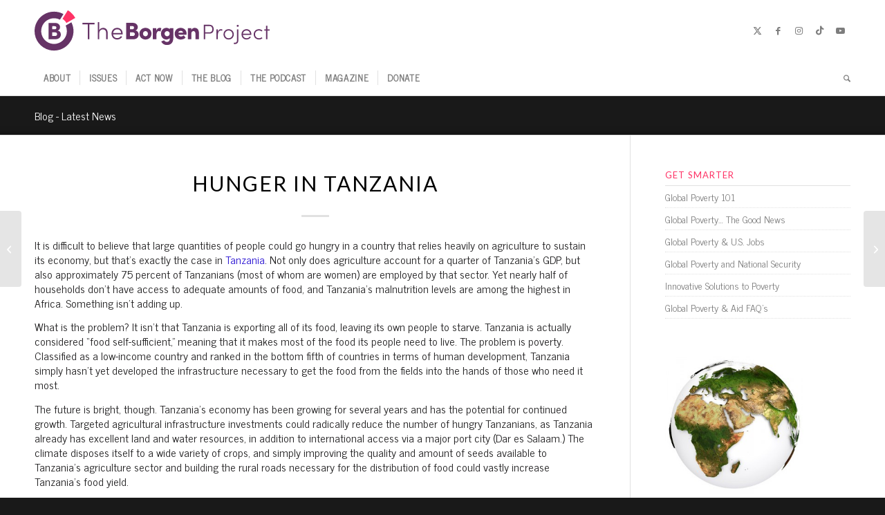

--- FILE ---
content_type: text/html; charset=UTF-8
request_url: https://borgenproject.org/hunger-tanzania/
body_size: 23102
content:
<!DOCTYPE html><html lang="en-US" class="html_stretched responsive av-preloader-disabled  html_header_top html_logo_left html_bottom_nav_header html_menu_left html_slim html_header_sticky_disabled html_header_shrinking_disabled html_mobile_menu_phone html_header_searchicon html_content_align_center html_header_unstick_top_disabled html_header_stretch_disabled html_elegant-blog html_av-overlay-side html_av-overlay-side-classic html_av-submenu-noclone html_entry_id_100363 av-cookies-no-cookie-consent av-no-preview av-default-lightbox html_text_menu_active av-mobile-menu-switch-default"><head><meta charset="UTF-8" /><meta name="viewport" content="width=device-width, initial-scale=1"><meta name='robots' content='index, follow, max-image-preview:large, max-snippet:-1, max-video-preview:-1' /><title>Hunger in Tanzania - The Borgen Project</title><meta name="description" content="Nearly half of households in Tanzania don&#039;t have access to adequate amounts of food, and the levels of hunger in Tanzania are among the highest in Africa." /><link rel="canonical" href="https://borgenproject.org/hunger-tanzania/" /><meta property="og:locale" content="en_US" /><meta property="og:type" content="article" /><meta property="og:title" content="Hunger in Tanzania - The Borgen Project" /><meta property="og:description" content="Nearly half of households in Tanzania don&#039;t have access to adequate amounts of food, and the levels of hunger in Tanzania are among the highest in Africa." /><meta property="og:url" content="https://borgenproject.org/hunger-tanzania/" /><meta property="og:site_name" content="The Borgen Project" /><meta property="article:publisher" content="https://www.facebook.com/borgenproject" /><meta property="article:published_time" content="2014-06-30T01:47:49+00:00" /><meta property="article:modified_time" content="2024-05-27T16:10:14+00:00" /><meta name="author" content="Borgen Project" /><meta name="twitter:card" content="summary_large_image" /><meta name="twitter:creator" content="@clintborgen" /><meta name="twitter:site" content="@borgenproject" /><meta name="twitter:label1" content="Written by" /><meta name="twitter:data1" content="Borgen Project" /><meta name="twitter:label2" content="Est. reading time" /><meta name="twitter:data2" content="2 minutes" /> <script type="application/ld+json" class="yoast-schema-graph">{"@context":"https://schema.org","@graph":[{"@type":"Article","@id":"https://borgenproject.org/hunger-tanzania/#article","isPartOf":{"@id":"https://borgenproject.org/hunger-tanzania/"},"author":{"name":"Borgen Project","@id":"https://borgenproject.org/#/schema/person/92385b81d36ef973cd28f3ef18bd2055"},"headline":"Hunger in Tanzania","datePublished":"2014-06-30T01:47:49+00:00","dateModified":"2024-05-27T16:10:14+00:00","mainEntityOfPage":{"@id":"https://borgenproject.org/hunger-tanzania/"},"wordCount":361,"publisher":{"@id":"https://borgenproject.org/#organization"},"keywords":["Tanzania","USAID"],"articleSection":["Global Poverty"],"inLanguage":"en-US"},{"@type":"WebPage","@id":"https://borgenproject.org/hunger-tanzania/","url":"https://borgenproject.org/hunger-tanzania/","name":"Hunger in Tanzania - The Borgen Project","isPartOf":{"@id":"https://borgenproject.org/#website"},"datePublished":"2014-06-30T01:47:49+00:00","dateModified":"2024-05-27T16:10:14+00:00","description":"Nearly half of households in Tanzania don't have access to adequate amounts of food, and the levels of hunger in Tanzania are among the highest in Africa.","breadcrumb":{"@id":"https://borgenproject.org/hunger-tanzania/#breadcrumb"},"inLanguage":"en-US","potentialAction":[{"@type":"ReadAction","target":["https://borgenproject.org/hunger-tanzania/"]}]},{"@type":"BreadcrumbList","@id":"https://borgenproject.org/hunger-tanzania/#breadcrumb","itemListElement":[{"@type":"ListItem","position":1,"name":"Home","item":"https://borgenproject.org/"},{"@type":"ListItem","position":2,"name":"The Blog","item":"https://borgenproject.org/blog/"},{"@type":"ListItem","position":3,"name":"Hunger in Tanzania"}]},{"@type":"WebSite","@id":"https://borgenproject.org/#website","url":"https://borgenproject.org/","name":"The Borgen Project","description":"Downsize Poverty","publisher":{"@id":"https://borgenproject.org/#organization"},"potentialAction":[{"@type":"SearchAction","target":{"@type":"EntryPoint","urlTemplate":"https://borgenproject.org/?s={search_term_string}"},"query-input":{"@type":"PropertyValueSpecification","valueRequired":true,"valueName":"search_term_string"}}],"inLanguage":"en-US"},{"@type":"Organization","@id":"https://borgenproject.org/#organization","name":"The Borgen Project","url":"https://borgenproject.org/","logo":{"@type":"ImageObject","inLanguage":"en-US","@id":"https://borgenproject.org/#/schema/logo/image/","url":"https://borgenproject.org/wp-content/uploads/small-logo.jpg","contentUrl":"https://borgenproject.org/wp-content/uploads/small-logo.jpg","width":"350","height":"240","caption":"The Borgen Project"},"image":{"@id":"https://borgenproject.org/#/schema/logo/image/"},"sameAs":["https://www.facebook.com/borgenproject","https://x.com/borgenproject","https://www.instagram.com/theborgenproject/","https://www.linkedin.com/company/the-borgen-project","https://www.youtube.com/theborgenproject"]},{"@type":"Person","@id":"https://borgenproject.org/#/schema/person/92385b81d36ef973cd28f3ef18bd2055","name":"Borgen Project","image":{"@type":"ImageObject","inLanguage":"en-US","@id":"https://borgenproject.org/#/schema/person/image/","url":"https://secure.gravatar.com/avatar/b27cb56fc0828572fadbdb61cca2a914baa5ed3fc4985cfea40f7a0a64b66ac4?s=96&r=g","contentUrl":"https://secure.gravatar.com/avatar/b27cb56fc0828572fadbdb61cca2a914baa5ed3fc4985cfea40f7a0a64b66ac4?s=96&r=g","caption":"Borgen Project"},"sameAs":["https://x.com/clintborgen"],"url":"https://borgenproject.org/author/clint/"}]}</script> <link rel='dns-prefetch' href='//cdn.jsdelivr.net' /><link rel='dns-prefetch' href='//www.googletagmanager.com' /><link rel="alternate" type="application/rss+xml" title="The Borgen Project &raquo; Feed" href="https://borgenproject.org/feed/" /><link rel="alternate" type="application/rss+xml" title="The Borgen Project &raquo; Comments Feed" href="https://borgenproject.org/comments/feed/" /><link rel="alternate" title="oEmbed (JSON)" type="application/json+oembed" href="https://borgenproject.org/wp-json/oembed/1.0/embed?url=https%3A%2F%2Fborgenproject.org%2Fhunger-tanzania%2F" /><link rel="alternate" title="oEmbed (XML)" type="text/xml+oembed" href="https://borgenproject.org/wp-json/oembed/1.0/embed?url=https%3A%2F%2Fborgenproject.org%2Fhunger-tanzania%2F&#038;format=xml" /> <script type='text/javascript'>(function() {

					/*	check if webfonts are disabled by user setting via cookie - or user must opt in.	*/
					var html = document.getElementsByTagName('html')[0];
					var cookie_check = html.className.indexOf('av-cookies-needs-opt-in') >= 0 || html.className.indexOf('av-cookies-can-opt-out') >= 0;
					var allow_continue = true;
					var silent_accept_cookie = html.className.indexOf('av-cookies-user-silent-accept') >= 0;

					if( cookie_check && ! silent_accept_cookie )
					{
						if( ! document.cookie.match(/aviaCookieConsent/) || html.className.indexOf('av-cookies-session-refused') >= 0 )
						{
							allow_continue = false;
						}
						else
						{
							if( ! document.cookie.match(/aviaPrivacyRefuseCookiesHideBar/) )
							{
								allow_continue = false;
							}
							else if( ! document.cookie.match(/aviaPrivacyEssentialCookiesEnabled/) )
							{
								allow_continue = false;
							}
							else if( document.cookie.match(/aviaPrivacyGoogleWebfontsDisabled/) )
							{
								allow_continue = false;
							}
						}
					}

					if( allow_continue )
					{
						var f = document.createElement('link');

						f.type 	= 'text/css';
						f.rel 	= 'stylesheet';
						f.href 	= 'https://fonts.googleapis.com/css?family=News+Cycle%7CLato:300,400,700&display=auto';
						f.id 	= 'avia-google-webfont';

						document.getElementsByTagName('head')[0].appendChild(f);
					}
				})();</script> <style id='wp-img-auto-sizes-contain-inline-css' type='text/css'>img:is([sizes=auto i],[sizes^="auto," i]){contain-intrinsic-size:3000px 1500px}</style><link data-optimized="1" rel='stylesheet' id='wp-block-library-css' href='https://borgenproject.org/wp-content/litespeed/css/505a6d2693a1290ea799d1e6827998c0.css?ver=451ce' type='text/css' media='all' /><style id='global-styles-inline-css' type='text/css'>:root{--wp--preset--aspect-ratio--square:1;--wp--preset--aspect-ratio--4-3:4/3;--wp--preset--aspect-ratio--3-4:3/4;--wp--preset--aspect-ratio--3-2:3/2;--wp--preset--aspect-ratio--2-3:2/3;--wp--preset--aspect-ratio--16-9:16/9;--wp--preset--aspect-ratio--9-16:9/16;--wp--preset--color--black:#000000;--wp--preset--color--cyan-bluish-gray:#abb8c3;--wp--preset--color--white:#ffffff;--wp--preset--color--pale-pink:#f78da7;--wp--preset--color--vivid-red:#cf2e2e;--wp--preset--color--luminous-vivid-orange:#ff6900;--wp--preset--color--luminous-vivid-amber:#fcb900;--wp--preset--color--light-green-cyan:#7bdcb5;--wp--preset--color--vivid-green-cyan:#00d084;--wp--preset--color--pale-cyan-blue:#8ed1fc;--wp--preset--color--vivid-cyan-blue:#0693e3;--wp--preset--color--vivid-purple:#9b51e0;--wp--preset--color--metallic-red:#b02b2c;--wp--preset--color--maximum-yellow-red:#edae44;--wp--preset--color--yellow-sun:#eeee22;--wp--preset--color--palm-leaf:#83a846;--wp--preset--color--aero:#7bb0e7;--wp--preset--color--old-lavender:#745f7e;--wp--preset--color--steel-teal:#5f8789;--wp--preset--color--raspberry-pink:#d65799;--wp--preset--color--medium-turquoise:#4ecac2;--wp--preset--gradient--vivid-cyan-blue-to-vivid-purple:linear-gradient(135deg,rgb(6,147,227) 0%,rgb(155,81,224) 100%);--wp--preset--gradient--light-green-cyan-to-vivid-green-cyan:linear-gradient(135deg,rgb(122,220,180) 0%,rgb(0,208,130) 100%);--wp--preset--gradient--luminous-vivid-amber-to-luminous-vivid-orange:linear-gradient(135deg,rgb(252,185,0) 0%,rgb(255,105,0) 100%);--wp--preset--gradient--luminous-vivid-orange-to-vivid-red:linear-gradient(135deg,rgb(255,105,0) 0%,rgb(207,46,46) 100%);--wp--preset--gradient--very-light-gray-to-cyan-bluish-gray:linear-gradient(135deg,rgb(238,238,238) 0%,rgb(169,184,195) 100%);--wp--preset--gradient--cool-to-warm-spectrum:linear-gradient(135deg,rgb(74,234,220) 0%,rgb(151,120,209) 20%,rgb(207,42,186) 40%,rgb(238,44,130) 60%,rgb(251,105,98) 80%,rgb(254,248,76) 100%);--wp--preset--gradient--blush-light-purple:linear-gradient(135deg,rgb(255,206,236) 0%,rgb(152,150,240) 100%);--wp--preset--gradient--blush-bordeaux:linear-gradient(135deg,rgb(254,205,165) 0%,rgb(254,45,45) 50%,rgb(107,0,62) 100%);--wp--preset--gradient--luminous-dusk:linear-gradient(135deg,rgb(255,203,112) 0%,rgb(199,81,192) 50%,rgb(65,88,208) 100%);--wp--preset--gradient--pale-ocean:linear-gradient(135deg,rgb(255,245,203) 0%,rgb(182,227,212) 50%,rgb(51,167,181) 100%);--wp--preset--gradient--electric-grass:linear-gradient(135deg,rgb(202,248,128) 0%,rgb(113,206,126) 100%);--wp--preset--gradient--midnight:linear-gradient(135deg,rgb(2,3,129) 0%,rgb(40,116,252) 100%);--wp--preset--font-size--small:1rem;--wp--preset--font-size--medium:1.125rem;--wp--preset--font-size--large:1.75rem;--wp--preset--font-size--x-large:clamp(1.75rem, 3vw, 2.25rem);--wp--preset--spacing--20:0.44rem;--wp--preset--spacing--30:0.67rem;--wp--preset--spacing--40:1rem;--wp--preset--spacing--50:1.5rem;--wp--preset--spacing--60:2.25rem;--wp--preset--spacing--70:3.38rem;--wp--preset--spacing--80:5.06rem;--wp--preset--shadow--natural:6px 6px 9px rgba(0, 0, 0, 0.2);--wp--preset--shadow--deep:12px 12px 50px rgba(0, 0, 0, 0.4);--wp--preset--shadow--sharp:6px 6px 0px rgba(0, 0, 0, 0.2);--wp--preset--shadow--outlined:6px 6px 0px -3px rgb(255, 255, 255), 6px 6px rgb(0, 0, 0);--wp--preset--shadow--crisp:6px 6px 0px rgb(0, 0, 0)}:root{--wp--style--global--content-size:800px;--wp--style--global--wide-size:1130px}:where(body){margin:0}.wp-site-blocks>.alignleft{float:left;margin-right:2em}.wp-site-blocks>.alignright{float:right;margin-left:2em}.wp-site-blocks>.aligncenter{justify-content:center;margin-left:auto;margin-right:auto}:where(.is-layout-flex){gap:.5em}:where(.is-layout-grid){gap:.5em}.is-layout-flow>.alignleft{float:left;margin-inline-start:0;margin-inline-end:2em}.is-layout-flow>.alignright{float:right;margin-inline-start:2em;margin-inline-end:0}.is-layout-flow>.aligncenter{margin-left:auto!important;margin-right:auto!important}.is-layout-constrained>.alignleft{float:left;margin-inline-start:0;margin-inline-end:2em}.is-layout-constrained>.alignright{float:right;margin-inline-start:2em;margin-inline-end:0}.is-layout-constrained>.aligncenter{margin-left:auto!important;margin-right:auto!important}.is-layout-constrained>:where(:not(.alignleft):not(.alignright):not(.alignfull)){max-width:var(--wp--style--global--content-size);margin-left:auto!important;margin-right:auto!important}.is-layout-constrained>.alignwide{max-width:var(--wp--style--global--wide-size)}body .is-layout-flex{display:flex}.is-layout-flex{flex-wrap:wrap;align-items:center}.is-layout-flex>:is(*,div){margin:0}body .is-layout-grid{display:grid}.is-layout-grid>:is(*,div){margin:0}body{padding-top:0;padding-right:0;padding-bottom:0;padding-left:0}a:where(:not(.wp-element-button)){text-decoration:underline}:root :where(.wp-element-button,.wp-block-button__link){background-color:#32373c;border-width:0;color:#fff;font-family:inherit;font-size:inherit;font-style:inherit;font-weight:inherit;letter-spacing:inherit;line-height:inherit;padding-top:calc(0.667em + 2px);padding-right:calc(1.333em + 2px);padding-bottom:calc(0.667em + 2px);padding-left:calc(1.333em + 2px);text-decoration:none;text-transform:inherit}.has-black-color{color:var(--wp--preset--color--black)!important}.has-cyan-bluish-gray-color{color:var(--wp--preset--color--cyan-bluish-gray)!important}.has-white-color{color:var(--wp--preset--color--white)!important}.has-pale-pink-color{color:var(--wp--preset--color--pale-pink)!important}.has-vivid-red-color{color:var(--wp--preset--color--vivid-red)!important}.has-luminous-vivid-orange-color{color:var(--wp--preset--color--luminous-vivid-orange)!important}.has-luminous-vivid-amber-color{color:var(--wp--preset--color--luminous-vivid-amber)!important}.has-light-green-cyan-color{color:var(--wp--preset--color--light-green-cyan)!important}.has-vivid-green-cyan-color{color:var(--wp--preset--color--vivid-green-cyan)!important}.has-pale-cyan-blue-color{color:var(--wp--preset--color--pale-cyan-blue)!important}.has-vivid-cyan-blue-color{color:var(--wp--preset--color--vivid-cyan-blue)!important}.has-vivid-purple-color{color:var(--wp--preset--color--vivid-purple)!important}.has-metallic-red-color{color:var(--wp--preset--color--metallic-red)!important}.has-maximum-yellow-red-color{color:var(--wp--preset--color--maximum-yellow-red)!important}.has-yellow-sun-color{color:var(--wp--preset--color--yellow-sun)!important}.has-palm-leaf-color{color:var(--wp--preset--color--palm-leaf)!important}.has-aero-color{color:var(--wp--preset--color--aero)!important}.has-old-lavender-color{color:var(--wp--preset--color--old-lavender)!important}.has-steel-teal-color{color:var(--wp--preset--color--steel-teal)!important}.has-raspberry-pink-color{color:var(--wp--preset--color--raspberry-pink)!important}.has-medium-turquoise-color{color:var(--wp--preset--color--medium-turquoise)!important}.has-black-background-color{background-color:var(--wp--preset--color--black)!important}.has-cyan-bluish-gray-background-color{background-color:var(--wp--preset--color--cyan-bluish-gray)!important}.has-white-background-color{background-color:var(--wp--preset--color--white)!important}.has-pale-pink-background-color{background-color:var(--wp--preset--color--pale-pink)!important}.has-vivid-red-background-color{background-color:var(--wp--preset--color--vivid-red)!important}.has-luminous-vivid-orange-background-color{background-color:var(--wp--preset--color--luminous-vivid-orange)!important}.has-luminous-vivid-amber-background-color{background-color:var(--wp--preset--color--luminous-vivid-amber)!important}.has-light-green-cyan-background-color{background-color:var(--wp--preset--color--light-green-cyan)!important}.has-vivid-green-cyan-background-color{background-color:var(--wp--preset--color--vivid-green-cyan)!important}.has-pale-cyan-blue-background-color{background-color:var(--wp--preset--color--pale-cyan-blue)!important}.has-vivid-cyan-blue-background-color{background-color:var(--wp--preset--color--vivid-cyan-blue)!important}.has-vivid-purple-background-color{background-color:var(--wp--preset--color--vivid-purple)!important}.has-metallic-red-background-color{background-color:var(--wp--preset--color--metallic-red)!important}.has-maximum-yellow-red-background-color{background-color:var(--wp--preset--color--maximum-yellow-red)!important}.has-yellow-sun-background-color{background-color:var(--wp--preset--color--yellow-sun)!important}.has-palm-leaf-background-color{background-color:var(--wp--preset--color--palm-leaf)!important}.has-aero-background-color{background-color:var(--wp--preset--color--aero)!important}.has-old-lavender-background-color{background-color:var(--wp--preset--color--old-lavender)!important}.has-steel-teal-background-color{background-color:var(--wp--preset--color--steel-teal)!important}.has-raspberry-pink-background-color{background-color:var(--wp--preset--color--raspberry-pink)!important}.has-medium-turquoise-background-color{background-color:var(--wp--preset--color--medium-turquoise)!important}.has-black-border-color{border-color:var(--wp--preset--color--black)!important}.has-cyan-bluish-gray-border-color{border-color:var(--wp--preset--color--cyan-bluish-gray)!important}.has-white-border-color{border-color:var(--wp--preset--color--white)!important}.has-pale-pink-border-color{border-color:var(--wp--preset--color--pale-pink)!important}.has-vivid-red-border-color{border-color:var(--wp--preset--color--vivid-red)!important}.has-luminous-vivid-orange-border-color{border-color:var(--wp--preset--color--luminous-vivid-orange)!important}.has-luminous-vivid-amber-border-color{border-color:var(--wp--preset--color--luminous-vivid-amber)!important}.has-light-green-cyan-border-color{border-color:var(--wp--preset--color--light-green-cyan)!important}.has-vivid-green-cyan-border-color{border-color:var(--wp--preset--color--vivid-green-cyan)!important}.has-pale-cyan-blue-border-color{border-color:var(--wp--preset--color--pale-cyan-blue)!important}.has-vivid-cyan-blue-border-color{border-color:var(--wp--preset--color--vivid-cyan-blue)!important}.has-vivid-purple-border-color{border-color:var(--wp--preset--color--vivid-purple)!important}.has-metallic-red-border-color{border-color:var(--wp--preset--color--metallic-red)!important}.has-maximum-yellow-red-border-color{border-color:var(--wp--preset--color--maximum-yellow-red)!important}.has-yellow-sun-border-color{border-color:var(--wp--preset--color--yellow-sun)!important}.has-palm-leaf-border-color{border-color:var(--wp--preset--color--palm-leaf)!important}.has-aero-border-color{border-color:var(--wp--preset--color--aero)!important}.has-old-lavender-border-color{border-color:var(--wp--preset--color--old-lavender)!important}.has-steel-teal-border-color{border-color:var(--wp--preset--color--steel-teal)!important}.has-raspberry-pink-border-color{border-color:var(--wp--preset--color--raspberry-pink)!important}.has-medium-turquoise-border-color{border-color:var(--wp--preset--color--medium-turquoise)!important}.has-vivid-cyan-blue-to-vivid-purple-gradient-background{background:var(--wp--preset--gradient--vivid-cyan-blue-to-vivid-purple)!important}.has-light-green-cyan-to-vivid-green-cyan-gradient-background{background:var(--wp--preset--gradient--light-green-cyan-to-vivid-green-cyan)!important}.has-luminous-vivid-amber-to-luminous-vivid-orange-gradient-background{background:var(--wp--preset--gradient--luminous-vivid-amber-to-luminous-vivid-orange)!important}.has-luminous-vivid-orange-to-vivid-red-gradient-background{background:var(--wp--preset--gradient--luminous-vivid-orange-to-vivid-red)!important}.has-very-light-gray-to-cyan-bluish-gray-gradient-background{background:var(--wp--preset--gradient--very-light-gray-to-cyan-bluish-gray)!important}.has-cool-to-warm-spectrum-gradient-background{background:var(--wp--preset--gradient--cool-to-warm-spectrum)!important}.has-blush-light-purple-gradient-background{background:var(--wp--preset--gradient--blush-light-purple)!important}.has-blush-bordeaux-gradient-background{background:var(--wp--preset--gradient--blush-bordeaux)!important}.has-luminous-dusk-gradient-background{background:var(--wp--preset--gradient--luminous-dusk)!important}.has-pale-ocean-gradient-background{background:var(--wp--preset--gradient--pale-ocean)!important}.has-electric-grass-gradient-background{background:var(--wp--preset--gradient--electric-grass)!important}.has-midnight-gradient-background{background:var(--wp--preset--gradient--midnight)!important}.has-small-font-size{font-size:var(--wp--preset--font-size--small)!important}.has-medium-font-size{font-size:var(--wp--preset--font-size--medium)!important}.has-large-font-size{font-size:var(--wp--preset--font-size--large)!important}.has-x-large-font-size{font-size:var(--wp--preset--font-size--x-large)!important}:where(.wp-block-post-template.is-layout-flex){gap:1.25em}:where(.wp-block-post-template.is-layout-grid){gap:1.25em}:where(.wp-block-term-template.is-layout-flex){gap:1.25em}:where(.wp-block-term-template.is-layout-grid){gap:1.25em}:where(.wp-block-columns.is-layout-flex){gap:2em}:where(.wp-block-columns.is-layout-grid){gap:2em}:root :where(.wp-block-pullquote){font-size:1.5em;line-height:1.6}</style><link data-optimized="1" rel='stylesheet' id='swiper-css' href='https://borgenproject.org/wp-content/litespeed/css/c7300e039cc4608a9acb36322d2350bb.css?ver=6198c' type='text/css' media='all' /><link data-optimized="1" rel='stylesheet' id='wcl-custom-style-css' href='https://borgenproject.org/wp-content/litespeed/css/93dd8d51462a261b4e815485dfdeba29.css?ver=5ed2e' type='text/css' media='all' /><link data-optimized="1" rel='stylesheet' id='avia-merged-styles-css' href='https://borgenproject.org/wp-content/litespeed/css/6b761d99e74a7d5acf7a1115b2da967e.css?ver=a967e' type='text/css' media='all' />
<script type="text/javascript" src="https://borgenproject.org/wp-includes/js/jquery/jquery.min.js?ver=3.7.1" id="jquery-core-js"></script> <script data-optimized="1" type="text/javascript" src="https://borgenproject.org/wp-content/litespeed/js/4f8c122d843dadf818360269d94b6ddf.js?ver=b6ddf" id="avia-head-scripts-js"></script> <link rel="https://api.w.org/" href="https://borgenproject.org/wp-json/" /><link rel="alternate" title="JSON" type="application/json" href="https://borgenproject.org/wp-json/wp/v2/posts/100363" /><link rel="EditURI" type="application/rsd+xml" title="RSD" href="https://borgenproject.org/xmlrpc.php?rsd" /><meta name="generator" content="WordPress 6.9" /><link rel='shortlink' href='https://borgenproject.org/?p=100363' /><meta name="generator" content="Site Kit by Google 1.170.0" /> <script async src="https://www.googletagmanager.com/gtag/js?id=UA-48665806-1"></script> <script>window.dataLayer = window.dataLayer || [];
  function gtag(){dataLayer.push(arguments);}
  gtag('js', new Date());

  gtag('config', 'UA-48665806-1');</script>  <script>(function(w,d,s,l,i){w[l]=w[l]||[];w[l].push({'gtm.start':
new Date().getTime(),event:'gtm.js'});var f=d.getElementsByTagName(s)[0],
j=d.createElement(s),dl=l!='dataLayer'?'&l='+l:'';j.async=true;j.src=
'https://www.googletagmanager.com/gtm.js?id='+i+dl;f.parentNode.insertBefore(j,f);
})(window,document,'script','dataLayer','GTM-TJJJ82Q');</script> <link rel="preconnect" href="https://fonts.googleapis.com"><link rel="preconnect" href="https://fonts.gstatic.com" crossorigin><link rel="icon" href="https://borgenproject.org/wp-content/uploads/favicon.png" type="image/png">
<!--[if lt IE 9]><script src="https://borgenproject.org/wp-content/themes/enfold/js/html5shiv.js"></script><![endif]--><link rel="profile" href="https://gmpg.org/xfn/11" /><link rel="alternate" type="application/rss+xml" title="The Borgen Project RSS2 Feed" href="https://borgenproject.org/feed/" /><link rel="pingback" href="https://borgenproject.org/xmlrpc.php" /><meta name="generator" content="Elementor 3.34.1; features: e_font_icon_svg, additional_custom_breakpoints; settings: css_print_method-external, google_font-enabled, font_display-swap"><style>.e-con.e-parent:nth-of-type(n+4):not(.e-lazyloaded):not(.e-no-lazyload),.e-con.e-parent:nth-of-type(n+4):not(.e-lazyloaded):not(.e-no-lazyload) *{background-image:none!important}@media screen and (max-height:1024px){.e-con.e-parent:nth-of-type(n+3):not(.e-lazyloaded):not(.e-no-lazyload),.e-con.e-parent:nth-of-type(n+3):not(.e-lazyloaded):not(.e-no-lazyload) *{background-image:none!important}}@media screen and (max-height:640px){.e-con.e-parent:nth-of-type(n+2):not(.e-lazyloaded):not(.e-no-lazyload),.e-con.e-parent:nth-of-type(n+2):not(.e-lazyloaded):not(.e-no-lazyload) *{background-image:none!important}}</style> <script type="text/javascript">'use strict';var avia_is_mobile=!1;if(/Android|webOS|iPhone|iPad|iPod|BlackBerry|IEMobile|Opera Mini/i.test(navigator.userAgent)&&'ontouchstart' in document.documentElement){avia_is_mobile=!0;document.documentElement.className+=' avia_mobile '}
else{document.documentElement.className+=' avia_desktop '};document.documentElement.className+=' js_active ';(function(){var e=['-webkit-','-moz-','-ms-',''],n='',o=!1,a=!1;for(var t in e){if(e[t]+'transform' in document.documentElement.style){o=!0;n=e[t]+'transform'};if(e[t]+'perspective' in document.documentElement.style){a=!0}};if(o){document.documentElement.className+=' avia_transform '};if(a){document.documentElement.className+=' avia_transform3d '};if(typeof document.getElementsByClassName=='function'&&typeof document.documentElement.getBoundingClientRect=='function'&&avia_is_mobile==!1){if(n&&window.innerHeight>0){setTimeout(function(){var e=0,o={},a=0,t=document.getElementsByClassName('av-parallax'),i=window.pageYOffset||document.documentElement.scrollTop;for(e=0;e<t.length;e++){t[e].style.top='0px';o=t[e].getBoundingClientRect();a=Math.ceil((window.innerHeight+i-o.top)*0.3);t[e].style[n]='translate(0px, '+a+'px)';t[e].style.top='auto';t[e].className+=' enabled-parallax '}},50)}}})();</script> <style type="text/css" id="wp-custom-css">:root{--text-pink:#FF3366;--text-purple:#663366}.text-pink{color:var(--text-pink)}.text-purple{color:var(--text-purple)}@media(max-width:767px){#header_main .av-logo-container{width:95%!important}#header_main .social_bookmarks{display:none}.logo.avia-svg-logo svg{width:290px!important}}.logo.avia-svg-logo svg{width:340px}h3.widgettitle{color:var(--text-pink)}.widget_nav_menu li a{font-size:14px!important;padding:5px 0}.widget_nav_menu li:before{content:""!important}.sidebar_right .sidebar_bg{right:auto!important;left:auto!important}.sa-source-wrapper{font-size:10px}iframe[allowfullscreen=allowfullscreen][style]{width:640px!important;height:480px!important}.resizedvideo iframe{width:100%;height:100%}.post-entry h4{padding:20px 0 20px 0}.post-entry li{padding:10px 0 5px 0}.imagecredit{color:#888;font-size:xx-small;display:inline-block;margin-top:10px}.imagecredit a{color:#2200fc;font-size:xx-small}#gvform #iFrameResizer0{width:100%!important}.wcl-main-banner .data-menu .menu-item img{width:25px;height:25px}body .wcl-quick-helps .data-cards .data-card-icon img{width:150px;height:150px}.wcl-media-mentions .data-right-col img{max-width:250px}.wcl-quick-helps .data-cards .data-card{width:100%;max-width:calc(50% - 15px)}@media only screen and (max-width:650px){.wcl-quick-helps .data-cards .data-card{max-width:100%}}.wcl-podcast .data-image img{display:block;margin-left:auto;margin-right:auto;max-width:300px;width:100%}@media(min-width:920px){.d-block{display:block}}.elementor h1,.elementor h2,.elementor h3,.elementor h4,.elementor h5,.elementor h6{font-family:"Lato",Sans-serif!important;font-weight:800!important}.custom-btn .elementor-button{min-width:180px}.entry-content>img,.entry-content>p>img{display:block;clear:both;margin-bottom:20px}body .entry-content-wrapper .entry-content ul li,body.lato .entry-content-wrapper ol li{font-size:16px!important}.post-entry .entry-content li{font-size:16px}article .entry-content p img{text-align:center!important;margin:0 auto 20px auto}</style><style type="text/css">@font-face{font-family:'entypo-fontello-enfold';font-weight:400;font-style:normal;font-display:auto;src:url(https://borgenproject.org/wp-content/themes/enfold/config-templatebuilder/avia-template-builder/assets/fonts/entypo-fontello-enfold/entypo-fontello-enfold.woff2) format('woff2'),url(https://borgenproject.org/wp-content/themes/enfold/config-templatebuilder/avia-template-builder/assets/fonts/entypo-fontello-enfold/entypo-fontello-enfold.woff) format('woff'),url(https://borgenproject.org/wp-content/themes/enfold/config-templatebuilder/avia-template-builder/assets/fonts/entypo-fontello-enfold/entypo-fontello-enfold.ttf) format('truetype'),url('https://borgenproject.org/wp-content/themes/enfold/config-templatebuilder/avia-template-builder/assets/fonts/entypo-fontello-enfold/entypo-fontello-enfold.svg#entypo-fontello-enfold') format('svg'),url(https://borgenproject.org/wp-content/themes/enfold/config-templatebuilder/avia-template-builder/assets/fonts/entypo-fontello-enfold/entypo-fontello-enfold.eot),url('https://borgenproject.org/wp-content/themes/enfold/config-templatebuilder/avia-template-builder/assets/fonts/entypo-fontello-enfold/entypo-fontello-enfold.eot?#iefix') format('embedded-opentype')}#top .avia-font-entypo-fontello-enfold,body .avia-font-entypo-fontello-enfold,html body [data-av_iconfont='entypo-fontello-enfold']:before{font-family:'entypo-fontello-enfold'}@font-face{font-family:'entypo-fontello';font-weight:400;font-style:normal;font-display:auto;src:url(https://borgenproject.org/wp-content/themes/enfold/config-templatebuilder/avia-template-builder/assets/fonts/entypo-fontello/entypo-fontello.woff2) format('woff2'),url(https://borgenproject.org/wp-content/themes/enfold/config-templatebuilder/avia-template-builder/assets/fonts/entypo-fontello/entypo-fontello.woff) format('woff'),url(https://borgenproject.org/wp-content/themes/enfold/config-templatebuilder/avia-template-builder/assets/fonts/entypo-fontello/entypo-fontello.ttf) format('truetype'),url('https://borgenproject.org/wp-content/themes/enfold/config-templatebuilder/avia-template-builder/assets/fonts/entypo-fontello/entypo-fontello.svg#entypo-fontello') format('svg'),url(https://borgenproject.org/wp-content/themes/enfold/config-templatebuilder/avia-template-builder/assets/fonts/entypo-fontello/entypo-fontello.eot),url('https://borgenproject.org/wp-content/themes/enfold/config-templatebuilder/avia-template-builder/assets/fonts/entypo-fontello/entypo-fontello.eot?#iefix') format('embedded-opentype')}#top .avia-font-entypo-fontello,body .avia-font-entypo-fontello,html body [data-av_iconfont='entypo-fontello']:before{font-family:'entypo-fontello'}</style></head><body id="top" class="wp-singular post-template-default single single-post postid-100363 single-format-standard wp-theme-enfold stretched rtl_columns av-curtain-numeric news_cycle  post-type-post category-global-poverty post_tag-tanzania post_tag-usaid avia-responsive-images-support elementor-default elementor-kit-549003" itemscope="itemscope" itemtype="https://schema.org/WebPage" >
<noscript><iframe data-lazyloaded="1" src="about:blank" data-src="https://www.googletagmanager.com/ns.html?id=GTM-TJJJ82Q"
height="0" width="0" style="display:none;visibility:hidden"></iframe><noscript><iframe src="https://www.googletagmanager.com/ns.html?id=GTM-TJJJ82Q"
height="0" width="0" style="display:none;visibility:hidden"></iframe></noscript></noscript><div id='wrap_all'><header id='header' class='all_colors header_color light_bg_color  av_header_top av_logo_left av_bottom_nav_header av_menu_left av_slim av_header_sticky_disabled av_header_shrinking_disabled av_header_stretch_disabled av_mobile_menu_phone av_header_searchicon av_header_unstick_top_disabled av_seperator_small_border' aria-label="Header" data-av_shrink_factor='50' role="banner" itemscope="itemscope" itemtype="https://schema.org/WPHeader" ><div  id='header_main' class='container_wrap container_wrap_logo'><div class='container av-logo-container'><div class='inner-container'><span class='logo avia-svg-logo'><a href='https://borgenproject.org/' class='av-contains-svg' aria-label='borgen-project-logo' title='borgen-project-logo'><svg role="graphics-document" title="borgen-project-logo" desc="" alt=""   width="340" height="156" viewBox="0 0 1902 327" fill="none" xmlns="http://www.w3.org/2000/svg" preserveAspectRatio="xMinYMid meet">
<g clip-path="url(#clip0_6_67)">
<path d="M841.79 196.872C841.79 214.982 830.03 235.032 798.79 235.032H741.18V102.262H794.95C819.24 102.262 834.85 116.902 834.85 136.562C834.85 145.812 831.38 159.692 816.15 164.122C833.69 166.612 841.79 181.642 841.79 196.872ZM792.79 128.642H771.44V154.082H792.64C799.77 154.082 804.64 149.462 804.64 141.362C804.59 134.622 801.12 128.642 792.83 128.642H792.79ZM795.11 208.642C805.9 208.642 811.29 201.322 811.29 193.802C811.29 186.872 806.48 178.962 795.11 178.962H771.44V208.642H795.11Z" fill="#663366"/>
<path d="M848.5 190.121C848.5 161.601 871.63 142.711 897.26 142.711C922.89 142.711 946.26 161.601 946.26 190.121C946.26 218.451 922.94 237.341 897.26 237.341C871.58 237.341 848.5 218.451 848.5 190.121ZM917.11 190.121C917.11 177.791 908.24 169.121 897.26 169.121C886.28 169.121 877.41 177.791 877.41 190.121C877.41 202.451 886.27 210.941 897.26 210.941C908.25 210.941 917.14 202.461 917.14 190.121H917.11Z" fill="#663366"/>
<path d="M1025.64 145.41L1018.9 172.58C1015.01 170.216 1010.53 169.015 1005.98 169.12C994.809 169.12 985.559 178.56 985.559 205.12V235H957.029V145H985.169V164.08C990.369 149.24 1001.17 142.69 1012.17 142.69C1016.81 142.51 1021.43 143.443 1025.64 145.41Z" fill="#663366"/>
<path d="M1094.25 145.018H1122.58V224.258C1122.58 262.418 1102.58 281.698 1069.97 281.698C1049.54 281.698 1032.19 269.698 1025.06 252.788L1048.58 243.348C1051.85 250.668 1060.58 256.638 1069.97 256.638C1084.81 256.638 1094.25 248.358 1094.25 227.728V225.038C1087.51 233.518 1075.56 237.368 1066.31 237.368C1043.95 237.368 1022.75 219.058 1022.75 189.958C1022.75 160.858 1043.95 142.738 1066.31 142.738C1075.56 142.738 1087.51 146.398 1094.25 154.878V145.018ZM1093.1 189.928C1093.1 184.433 1090.92 179.163 1087.03 175.277C1083.15 171.391 1077.88 169.208 1072.38 169.208C1066.88 169.208 1061.61 171.391 1057.73 175.277C1053.84 179.163 1051.66 184.433 1051.66 189.928C1051.66 201.298 1061.3 210.928 1072.47 210.928C1083.5 210.938 1093.1 201.488 1093.1 189.928Z" fill="#663366"/>
<path d="M1229.16 198.41H1163.25C1165.95 207.08 1173.46 212.48 1184.25 212.48C1192.71 212.331 1200.82 209.046 1207 203.26L1221.65 221.76C1212.78 231.4 1197.36 237.37 1182.33 237.37C1153.81 237.37 1133.76 217.71 1133.76 190.37C1133.76 161.08 1156.31 142.77 1182.14 142.77C1207.97 142.77 1229.55 160.89 1229.55 188.25C1229.55 190.7 1229.35 193.98 1229.16 198.41ZM1201.22 181.64C1200.83 172.78 1192.93 166.8 1182.71 166.8C1174.23 166.8 1165.95 170.8 1163.06 181.64H1201.22Z" fill="#663366"/>
<path d="M1329.96 186.649V235.029H1301.43V188.389C1301.43 174.509 1292.95 169.119 1285.82 169.119C1278.11 169.119 1268.47 173.119 1268.47 188.189V235.029H1239.95V145.029H1268.5V160.639C1271.97 148.309 1286.04 142.719 1294.33 142.719C1318.2 142.709 1329.96 159.089 1329.96 186.649Z" fill="#663366"/>
<path d="M1415.72 117.891C1439.72 117.891 1449.21 135.571 1449.21 153.591C1449.21 171.781 1439.69 189.301 1415.21 189.301H1380.87V235.031H1369.65V117.891H1415.72ZM1414.72 178.751C1431.55 178.751 1438.01 166.341 1438.01 153.591C1438.01 141.011 1431.72 128.431 1415.57 128.431H1380.89V178.751H1414.72Z" fill="#663366"/>
<path d="M1519.94 155.97L1517.94 166.34C1514.55 164.906 1510.91 164.155 1507.23 164.13C1488.36 164.13 1482.58 185.55 1482.58 205.13V235.05H1471.58V155.65H1482.58V175.03C1486.49 161.6 1494.99 153.61 1507.4 153.61C1511.78 153.59 1516.88 154.44 1519.94 155.97Z" fill="#663366"/>
<path d="M1528.79 195.262C1528.79 170.092 1547.66 153.602 1570.27 153.602C1592.88 153.602 1611.92 170.092 1611.92 195.262C1611.92 220.432 1592.92 237.082 1570.27 237.082C1547.62 237.082 1528.79 220.412 1528.79 195.262ZM1601.04 195.262C1601.04 176.552 1586.93 163.972 1570.27 163.972C1553.44 163.972 1539.67 176.552 1539.67 195.262C1539.67 213.972 1553.44 226.712 1570.27 226.712C1586.93 226.702 1601.04 213.952 1601.04 195.262Z" fill="#663366"/>
<path d="M1613.11 273.62V263.26H1620.77C1635.22 263.26 1638.45 251.7 1638.28 239.8V155.63H1649.16V239.79C1649.16 259.17 1642.36 273.62 1621.61 273.62H1613.11ZM1635.39 126.39C1635.39 121.8 1639.3 118.57 1643.72 118.57C1648.48 118.57 1652.22 121.8 1652.22 126.39C1652.22 130.81 1648.48 134.04 1643.72 134.04C1639.3 134.04 1635.39 130.81 1635.39 126.39Z" fill="#663366"/>
<path d="M1753.71 199.84H1685.37C1687.24 216.84 1699.14 226.7 1715.12 226.7C1726 226.7 1735.69 221.43 1740.96 212.76L1750.31 216.84C1743.31 229.59 1729.74 237.07 1714.78 237.07C1692.34 237.07 1674.49 220.24 1674.49 195.07C1674.49 169.9 1692.34 153.59 1714.78 153.59C1737.39 153.59 1754.05 169.91 1754.05 195.07C1754.02 196.665 1753.91 198.257 1753.71 199.84ZM1743.17 190.49C1741.64 173.99 1730.25 163.96 1714.78 163.96C1699.14 163.96 1687.78 173.48 1685.54 190.49H1743.17Z" fill="#663366"/>
<path d="M1773.1 195.26C1773.1 170.09 1792.48 153.6 1815.26 153.6C1825.76 153.489 1835.91 157.379 1843.65 164.48L1837.02 171.96C1831.11 166.746 1823.48 163.898 1815.6 163.96C1798.09 163.96 1783.98 176.54 1783.98 195.25C1783.98 213.78 1798.09 226.7 1815.6 226.7C1823.48 226.734 1831.09 223.889 1837.02 218.7L1843.82 226.18C1836.68 232.98 1826.48 237.06 1815.26 237.06C1792.5 237.07 1773.1 220.41 1773.1 195.26Z" fill="#663366"/>
<path d="M1901.5 155.629V164.979H1883.31V234.979H1872.6V164.979H1858.15V155.629H1872.6V125.879H1883.31V155.629H1901.5Z" fill="#663366"/>
<path d="M485.221 102.262V114.262H442.821V235.032H430.101V114.192H387.891V102.262H485.221Z" fill="#663366"/>
<path d="M591.41 182.601V235.031H579.08V183.181C579.08 165.841 568.08 154.851 553.64 154.851C539.2 154.851 523.96 163.331 523.57 185.111V235.031H511.24V96.0312H523.57V161.261C528.97 148.351 543.57 142.761 554.79 142.761C576.57 142.711 591.41 157.741 591.41 182.601Z" fill="#663366"/>
<path d="M712.441 195.128H634.961C637.081 214.408 650.581 225.578 668.691 225.578C681.031 225.578 692.011 219.578 697.991 209.778L708.591 214.408C700.681 228.858 685.271 237.338 668.311 237.338C642.871 237.338 622.631 218.258 622.631 189.738C622.631 161.218 642.871 142.738 668.311 142.738C693.941 142.738 712.831 161.238 712.831 189.738C712.795 191.541 712.665 193.34 712.441 195.128ZM700.441 184.528C698.711 165.838 685.791 154.468 668.261 154.468C650.531 154.468 637.611 165.258 635.111 184.528H700.441Z" fill="#663366"/>
<path d="M212.5 197.189C212.36 215.119 200.56 234.879 169.65 234.629L112.65 234.189L113.65 102.719L166.88 103.139C190.93 103.329 206.27 117.949 206.12 137.409C206.04 146.569 202.5 160.279 187.39 164.549C204.74 167.169 212.63 182.109 212.5 197.189ZM164.58 129.259L143.4 129.099L143.2 154.259L164.2 154.429C171.26 154.479 176.07 149.939 176.13 141.929C176.17 135.259 172.79 129.329 164.58 129.259ZM166.25 208.469C176.94 208.549 182.33 201.339 182.39 193.899C182.45 187.029 177.74 179.169 166.48 179.079L143.01 178.899L142.78 208.259L166.25 208.469Z" fill="#663366"/>
<path d="M257.83 103.16L329.42 62.51C314.933 36.89 294.165 15.3782 269.07 0L225.92 70.11C239.157 78.2804 250.129 89.6448 257.83 103.16Z" fill="#FF3366"/>
<path d="M314.851 171.77C315.303 148.702 310.638 125.82 301.191 104.77L298.061 97.7698L251.501 124.26L253.801 129.91C262.876 152.269 263.886 177.091 256.656 200.114C249.427 223.137 234.409 242.925 214.18 256.083C193.951 269.24 169.773 274.946 145.796 272.221C121.819 269.497 99.5385 258.511 82.7781 241.149C66.0178 223.788 55.8232 201.134 53.9442 177.076C52.0652 153.018 58.619 129.056 72.4807 109.303C86.3424 89.5503 106.647 75.2384 129.911 68.8239C153.174 62.4094 177.944 64.2924 199.971 74.1498L205.541 76.6498L233.611 31.0398L226.751 27.6798C206 17.4767 183.242 12.0116 160.121 11.6798C73.3206 10.1898 1.5006 79.5998 0.0205953 166.4C-0.585204 202.22 11.0316 237.177 32.9563 265.509C54.881 293.842 85.8048 313.858 120.631 322.26C131.819 324.914 143.263 326.349 154.761 326.54C175.435 326.891 195.976 323.166 215.211 315.577C234.445 307.989 251.997 296.686 266.863 282.314C281.729 267.942 293.619 250.783 301.852 231.815C310.086 212.848 314.503 192.444 314.851 171.77Z" fill="#663366"/>
</g>
</svg></a></span><ul class='noLightbox social_bookmarks icon_count_5'><li class='social_bookmarks_twitter av-social-link-twitter social_icon_1 avia_social_iconfont'><a  target="_blank" aria-label="Link to X" href='http://twitter.com/borgenproject' data-av_icon='' data-av_iconfont='entypo-fontello' title="Link to X" desc="Link to X" title='Link to X'><span class='avia_hidden_link_text'>Link to X</span></a></li><li class='social_bookmarks_facebook av-social-link-facebook social_icon_2 avia_social_iconfont'><a  target="_blank" aria-label="Link to Facebook" href='http://facebook.com/borgenproject' data-av_icon='' data-av_iconfont='entypo-fontello' title="Link to Facebook" desc="Link to Facebook" title='Link to Facebook'><span class='avia_hidden_link_text'>Link to Facebook</span></a></li><li class='social_bookmarks_instagram av-social-link-instagram social_icon_3 avia_social_iconfont'><a  target="_blank" aria-label="Link to Instagram" href='https://www.instagram.com/theborgenproject/' data-av_icon='' data-av_iconfont='entypo-fontello' title="Link to Instagram" desc="Link to Instagram" title='Link to Instagram'><span class='avia_hidden_link_text'>Link to Instagram</span></a></li><li class='social_bookmarks_tiktok av-social-link-tiktok social_icon_4 avia_social_iconfont'><a  target="_blank" aria-label="Link to TikTok" href='https://www.tiktok.com/@theborgenproject' data-av_icon='' data-av_iconfont='entypo-fontello' title="Link to TikTok" desc="Link to TikTok" title='Link to TikTok'><span class='avia_hidden_link_text'>Link to TikTok</span></a></li><li class='social_bookmarks_youtube av-social-link-youtube social_icon_5 avia_social_iconfont'><a  target="_blank" aria-label="Link to Youtube" href='https://www.youtube.com/@TheBorgenProject/videos' data-av_icon='' data-av_iconfont='entypo-fontello' title="Link to Youtube" desc="Link to Youtube" title='Link to Youtube'><span class='avia_hidden_link_text'>Link to Youtube</span></a></li></ul></div></div><div id='header_main_alternate' class='container_wrap'><div class='container'><nav class='main_menu' data-selectname='Select a page'  role="navigation" itemscope="itemscope" itemtype="https://schema.org/SiteNavigationElement" ><div class="avia-menu av-main-nav-wrap"><ul role="menu" class="menu av-main-nav" id="avia-menu"><li role="menuitem" id="menu-item-6655" class="menu-item menu-item-type-post_type menu-item-object-page menu-item-has-children menu-item-mega-parent  menu-item-top-level menu-item-top-level-1"><a href="https://borgenproject.org/about-us/" itemprop="url" tabindex="0"><span class="avia-bullet"></span><span class="avia-menu-text">About</span><span class="avia-menu-fx"><span class="avia-arrow-wrap"><span class="avia-arrow"></span></span></span></a><div class='avia_mega_div avia_mega1 three units'><ul class="sub-menu"><li role="menuitem" id="menu-item-8585" class="menu-item menu-item-type-post_type menu-item-object-page menu-item-has-children avia_mega_menu_columns_1 three units avia_mega_menu_columns_last avia_mega_menu_columns_first"><span class='mega_menu_title heading-color av-special-font'><a href='https://borgenproject.org/about-us/'>About Us</a></span><ul class="sub-menu"><li role="menuitem" id="menu-item-7129" class="menu-item menu-item-type-post_type menu-item-object-page"><a href="https://borgenproject.org/clint-borgen/" itemprop="url" tabindex="0"><span class="avia-bullet"></span><span class="avia-menu-text">President</span></a></li><li role="menuitem" id="menu-item-7130" class="menu-item menu-item-type-post_type menu-item-object-page"><a href="https://borgenproject.org/board-of-directors/" itemprop="url" tabindex="0"><span class="avia-bullet"></span><span class="avia-menu-text">Board of Directors</span></a></li><li role="menuitem" id="menu-item-561394" class="menu-item menu-item-type-post_type menu-item-object-page"><a href="https://borgenproject.org/board-of-advisors/" itemprop="url" tabindex="0"><span class="avia-bullet"></span><span class="avia-menu-text">Board of Advisors</span></a></li><li role="menuitem" id="menu-item-334469" class="menu-item menu-item-type-custom menu-item-object-custom"><a href="https://borgenproject.org/financials/" itemprop="url" tabindex="0"><span class="avia-bullet"></span><span class="avia-menu-text">Financials</span></a></li><li role="menuitem" id="menu-item-6656" class="menu-item menu-item-type-post_type menu-item-object-page"><a href="https://borgenproject.org/methodology-innovative-advocacy/" itemprop="url" tabindex="0"><span class="avia-bullet"></span><span class="avia-menu-text">Our Methodology</span></a></li><li role="menuitem" id="menu-item-7500" class="menu-item menu-item-type-post_type menu-item-object-page"><a href="https://borgenproject.org/success-tracker/" itemprop="url" tabindex="0"><span class="avia-bullet"></span><span class="avia-menu-text">Success Tracker</span></a></li><li role="menuitem" id="menu-item-152436" class="menu-item menu-item-type-post_type menu-item-object-page"><a href="https://borgenproject.org/contact/" itemprop="url" tabindex="0"><span class="avia-bullet"></span><span class="avia-menu-text">Contact</span></a></li></ul></li></ul></div></li><li role="menuitem" id="menu-item-6046" class="menu-item menu-item-type-post_type menu-item-object-page menu-item-has-children menu-item-mega-parent  menu-item-top-level menu-item-top-level-2"><a href="https://borgenproject.org/global-poverty/" itemprop="url" tabindex="0"><span class="avia-bullet"></span><span class="avia-menu-text">Issues</span><span class="avia-menu-fx"><span class="avia-arrow-wrap"><span class="avia-arrow"></span></span></span></a><div class='avia_mega_div avia_mega6 twelve units'><ul class="sub-menu"><li role="menuitem" id="menu-item-6054" class="menu-item menu-item-type-post_type menu-item-object-page avia_mega_menu_columns_6 three units  avia_mega_menu_columns_first"><span class='mega_menu_title heading-color av-special-font'><a href='https://borgenproject.org/victories-fighting-poverty/'>The Good News</a></span></li><li role="menuitem" id="menu-item-6048" class="menu-item menu-item-type-post_type menu-item-object-page avia_mega_menu_columns_6 three units "><span class='mega_menu_title heading-color av-special-font'><a href='https://borgenproject.org/global-poverty-u-s-jobs/'>Global Poverty &#038; U.S. Jobs</a></span></li><li role="menuitem" id="menu-item-6045" class="menu-item menu-item-type-post_type menu-item-object-page avia_mega_menu_columns_6 three units "><span class='mega_menu_title heading-color av-special-font'><a href='https://borgenproject.org/national-security-and-global-poverty/'>Poverty &#038; National Security</a></span></li><li role="menuitem" id="menu-item-6051" class="menu-item menu-item-type-post_type menu-item-object-page avia_mega_menu_columns_6 three units "><span class='mega_menu_title heading-color av-special-font'><a href='https://borgenproject.org/poverty-and-overpopulation/'>Poverty and Overpopulation</a></span></li><li role="menuitem" id="menu-item-6060" class="menu-item menu-item-type-post_type menu-item-object-page avia_mega_menu_columns_6 three units "><span class='mega_menu_title heading-color av-special-font'><a href='https://borgenproject.org/innovative-solutions-to-poverty-and-hunger/'>Inventions Helping the Poor</a></span></li><li role="menuitem" id="menu-item-6059" class="menu-item menu-item-type-post_type menu-item-object-page avia_mega_menu_columns_6 three units avia_mega_menu_columns_last"><span class='mega_menu_title heading-color av-special-font'><a href='https://borgenproject.org/how-to-answer-global-poverty-aid-faqs/'>Poverty &#038; Aid FAQ&#8217;s</a></span></li></ul></div></li><li role="menuitem" id="menu-item-6065" class="menu-item menu-item-type-post_type menu-item-object-page menu-item-has-children menu-item-mega-parent  menu-item-top-level menu-item-top-level-3"><a href="https://borgenproject.org/get-involved-in-the-cause/" itemprop="url" tabindex="0"><span class="avia-bullet"></span><span class="avia-menu-text">Act Now</span><span class="avia-menu-fx"><span class="avia-arrow-wrap"><span class="avia-arrow"></span></span></span></a><div class='avia_mega_div avia_mega3 nine units'><ul class="sub-menu"><li role="menuitem" id="menu-item-8584" class="menu-item menu-item-type-post_type menu-item-object-page menu-item-has-children avia_mega_menu_columns_3 three units  avia_mega_menu_columns_first"><span class='mega_menu_title heading-color av-special-font'><a href='https://borgenproject.org/get-involved-in-the-cause/'>30 Ways to Help</a></span><ul class="sub-menu"><li role="menuitem" id="menu-item-74860" class="menu-item menu-item-type-post_type menu-item-object-page"><a href="https://borgenproject.org/action-center/" itemprop="url" tabindex="0"><span class="avia-bullet"></span><span class="avia-menu-text">Email Congress</span></a></li><li role="menuitem" id="menu-item-6066" class="menu-item menu-item-type-post_type menu-item-object-page"><a href="https://borgenproject.org/call-congress/" itemprop="url" tabindex="0"><span class="avia-bullet"></span><span class="avia-menu-text">Call Congress</span></a></li><li role="menuitem" id="menu-item-6068" class="menu-item menu-item-type-post_type menu-item-object-page"><a href="https://borgenproject.org/volunteer-opportunities/" itemprop="url" tabindex="0"><span class="avia-bullet"></span><span class="avia-menu-text">Volunteer</span></a></li><li role="menuitem" id="menu-item-499344" class="menu-item menu-item-type-post_type menu-item-object-page"><a href="https://borgenproject.org/courses-certificates/" itemprop="url" tabindex="0"><span class="avia-bullet"></span><span class="avia-menu-text">Courses &#038; Certificates</span></a></li><li role="menuitem" id="menu-item-449045" class="menu-item menu-item-type-custom menu-item-object-custom"><a href="https://borgenproject.org/donate/" itemprop="url" tabindex="0"><span class="avia-bullet"></span><span class="avia-menu-text">Be a Donor</span></a></li></ul></li><li role="menuitem" id="menu-item-20284" class="menu-item menu-item-type-post_type menu-item-object-page menu-item-has-children avia_mega_menu_columns_3 three units "><span class='mega_menu_title heading-color av-special-font'><a href='https://borgenproject.org/ngo-internships/'>Internships</a></span><ul class="sub-menu"><li role="menuitem" id="menu-item-20286" class="menu-item menu-item-type-custom menu-item-object-custom"><a href="https://borgenproject.org/tacoma-internships/" itemprop="url" tabindex="0"><span class="avia-bullet"></span><span class="avia-menu-text">In-Office Internships</span></a></li><li role="menuitem" id="menu-item-20285" class="menu-item menu-item-type-post_type menu-item-object-page"><a href="https://borgenproject.org/telecommute-internships/" itemprop="url" tabindex="0"><span class="avia-bullet"></span><span class="avia-menu-text">Remote Internships</span></a></li></ul></li><li role="menuitem" id="menu-item-6061" class="menu-item menu-item-type-post_type menu-item-object-page menu-item-has-children avia_mega_menu_columns_3 three units avia_mega_menu_columns_last"><span class='mega_menu_title heading-color av-special-font'><a href='https://borgenproject.org/legislation/'>Legislation</a></span><ul class="sub-menu"><li role="menuitem" id="menu-item-281490" class="menu-item menu-item-type-post_type menu-item-object-page"><a href="https://borgenproject.org/politics-101/" itemprop="url" tabindex="0"><span class="avia-bullet"></span><span class="avia-menu-text">Politics 101</span></a></li></ul></li></ul></div></li><li role="menuitem" id="menu-item-10601" class="menu-item menu-item-type-post_type menu-item-object-page current_page_parent menu-item-top-level menu-item-top-level-4"><a href="https://borgenproject.org/blog/" itemprop="url" tabindex="0"><span class="avia-bullet"></span><span class="avia-menu-text">The Blog</span><span class="avia-menu-fx"><span class="avia-arrow-wrap"><span class="avia-arrow"></span></span></span></a></li><li role="menuitem" id="menu-item-470336" class="menu-item menu-item-type-post_type menu-item-object-page menu-item-top-level menu-item-top-level-5"><a href="https://borgenproject.org/the-borgen-project-podcast/" itemprop="url" tabindex="0"><span class="avia-bullet"></span><span class="avia-menu-text">The Podcast</span><span class="avia-menu-fx"><span class="avia-arrow-wrap"><span class="avia-arrow"></span></span></span></a></li><li role="menuitem" id="menu-item-63236" class="menu-item menu-item-type-custom menu-item-object-custom menu-item-top-level menu-item-top-level-6"><a href="http://www.borgenmagazine.com/" itemprop="url" tabindex="0"><span class="avia-bullet"></span><span class="avia-menu-text">Magazine</span><span class="avia-menu-fx"><span class="avia-arrow-wrap"><span class="avia-arrow"></span></span></span></a></li><li role="menuitem" id="menu-item-12222" class="menu-item menu-item-type-post_type menu-item-object-page menu-item-top-level menu-item-top-level-7"><a href="https://borgenproject.org/donate/" itemprop="url" tabindex="0"><span class="avia-bullet"></span><span class="avia-menu-text">Donate</span><span class="avia-menu-fx"><span class="avia-arrow-wrap"><span class="avia-arrow"></span></span></span></a></li><li id="menu-item-search" class="noMobile menu-item menu-item-search-dropdown menu-item-avia-special" role="menuitem"><a class="avia-svg-icon avia-font-svg_entypo-fontello" aria-label="Search" href="?s=" rel="nofollow" title="Click to open the search input field" data-avia-search-tooltip="
&lt;search&gt;
&lt;form role=&quot;search&quot; action=&quot;https://borgenproject.org/&quot; id=&quot;searchform&quot; method=&quot;get&quot; class=&quot;&quot;&gt;
&lt;div&gt;
&lt;span class='av_searchform_search avia-svg-icon avia-font-svg_entypo-fontello' data-av_svg_icon='search' data-av_iconset='svg_entypo-fontello'&gt;&lt;svg version=&quot;1.1&quot; xmlns=&quot;http://www.w3.org/2000/svg&quot; width=&quot;25&quot; height=&quot;32&quot; viewBox=&quot;0 0 25 32&quot; preserveAspectRatio=&quot;xMidYMid meet&quot; aria-labelledby='av-svg-title-1' aria-describedby='av-svg-desc-1' role=&quot;graphics-symbol&quot; aria-hidden=&quot;true&quot;&gt;
&lt;title id='av-svg-title-1'&gt;Search&lt;/title&gt;
&lt;desc id='av-svg-desc-1'&gt;Search&lt;/desc&gt;
&lt;path d=&quot;M24.704 24.704q0.96 1.088 0.192 1.984l-1.472 1.472q-1.152 1.024-2.176 0l-6.080-6.080q-2.368 1.344-4.992 1.344-4.096 0-7.136-3.040t-3.040-7.136 2.88-7.008 6.976-2.912 7.168 3.040 3.072 7.136q0 2.816-1.472 5.184zM3.008 13.248q0 2.816 2.176 4.992t4.992 2.176 4.832-2.016 2.016-4.896q0-2.816-2.176-4.96t-4.992-2.144-4.832 2.016-2.016 4.832z&quot;&gt;&lt;/path&gt;
&lt;/svg&gt;&lt;/span&gt;			&lt;input type=&quot;submit&quot; value=&quot;&quot; id=&quot;searchsubmit&quot; class=&quot;button&quot; title=&quot;Enter at least 3 characters to show search results in a dropdown or click to route to search result page to show all results&quot; /&gt;
&lt;input type=&quot;search&quot; id=&quot;s&quot; name=&quot;s&quot; value=&quot;&quot; aria-label='Search' placeholder='Search' required /&gt;
&lt;/div&gt;
&lt;/form&gt;
&lt;/search&gt;
" data-av_svg_icon='search' data-av_iconset='svg_entypo-fontello'><svg version="1.1" xmlns="http://www.w3.org/2000/svg" width="25" height="32" viewBox="0 0 25 32" preserveAspectRatio="xMidYMid meet" aria-labelledby='av-svg-title-2' aria-describedby='av-svg-desc-2' role="graphics-symbol" aria-hidden="true"><title id='av-svg-title-2'>Click to open the search input field</title>
<desc id='av-svg-desc-2'>Click to open the search input field</desc>
<path d="M24.704 24.704q0.96 1.088 0.192 1.984l-1.472 1.472q-1.152 1.024-2.176 0l-6.080-6.080q-2.368 1.344-4.992 1.344-4.096 0-7.136-3.040t-3.040-7.136 2.88-7.008 6.976-2.912 7.168 3.040 3.072 7.136q0 2.816-1.472 5.184zM3.008 13.248q0 2.816 2.176 4.992t4.992 2.176 4.832-2.016 2.016-4.896q0-2.816-2.176-4.96t-4.992-2.144-4.832 2.016-2.016 4.832z"></path>
</svg><span class="avia_hidden_link_text">Search</span></a></li><li class="av-burger-menu-main menu-item-avia-special " role="menuitem">
<a href="#" aria-label="Menu" aria-hidden="false">
<span class="av-hamburger av-hamburger--spin av-js-hamburger">
<span class="av-hamburger-box">
<span class="av-hamburger-inner"></span>
<strong>Menu</strong>
</span>
</span>
<span class="avia_hidden_link_text">Menu</span>
</a></li></ul></div></nav></div></div></div><div class="header_bg"></div></header><div id='main' class='all_colors' data-scroll-offset='0'><div class='stretch_full container_wrap alternate_color dark_bg_color title_container'><div class='container'><strong class='main-title entry-title '><a href='https://borgenproject.org/' rel='bookmark' title='Permanent Link: Blog - Latest News'  itemprop="headline" >Blog - Latest News</a></strong></div></div><div class='container_wrap container_wrap_first main_color sidebar_right'><div class='container template-blog template-single-blog '><main class='content units av-content-small alpha  av-blog-meta-author-disabled av-blog-meta-comments-disabled av-blog-meta-category-disabled av-blog-meta-tag-disabled av-main-single'  role="main" itemscope="itemscope" itemtype="https://schema.org/Blog" ><article class="post-entry post-entry-type-standard post-entry-100363 post-loop-1 post-parity-odd post-entry-last single-big  post-100363 post type-post status-publish format-standard hentry category-global-poverty tag-tanzania tag-usaid"  itemscope="itemscope" itemtype="https://schema.org/BlogPosting" itemprop="blogPost" ><div class="blog-meta"></div><div class='entry-content-wrapper clearfix standard-content'><header class="entry-content-header" aria-label="Post: Hunger in Tanzania"><div class="av-heading-wrapper"><span class="blog-categories minor-meta"><a href="https://borgenproject.org/category/global-poverty/" rel="tag">Global Poverty</a></span><h1 class='post-title entry-title '  itemprop="headline" >Hunger in Tanzania<span class="post-format-icon minor-meta"></span></h1></div></header><span class="av-vertical-delimiter"></span><div class="entry-content"  itemprop="text" ><p>It is difficult to believe that large quantities of people could go hungry in a country that relies heavily on agriculture to sustain its economy, but that&#8217;s exactly the case in<a href="http://www.borgenmagazine.com/tanzania-improves-maternal-newborn-care/"> Tanzania</a>. Not only does agriculture account for a quarter of Tanzania&#8217;s GDP, but also approximately 75 percent of Tanzanians (most of whom are women) are employed by that sector. Yet nearly half of households don&#8217;t have access to adequate amounts of food, and Tanzania&#8217;s malnutrition levels are among the highest in Africa. Something isn&#8217;t adding up.</p><p>What is the problem? It isn&#8217;t that Tanzania is exporting all of its food, leaving its own people to starve. Tanzania is actually considered &#8220;food self-sufficient,&#8221; meaning that it makes most of the food its people need to live. The problem is poverty. Classified as a low-income country and ranked in the bottom fifth of countries in terms of human development, Tanzania simply hasn&#8217;t yet developed the infrastructure necessary to get the food from the fields into the hands of those who need it most.</p><p>The future is bright, though. Tanzania&#8217;s economy has been growing for several years and has the potential for continued growth. Targeted agricultural infrastructure investments could radically reduce the number of hungry Tanzanians, as Tanzania already has excellent land and water resources, in addition to international access via a major port city (Dar es Salaam.) The climate disposes itself to a wide variety of crops, and simply improving the quality and amount of seeds available to Tanzania&#8217;s agriculture sector and building the rural roads necessary for the distribution of food could vastly increase Tanzania&#8217;s food yield.</p><p>International aid organizations like USAID are already working to make hunger in Tanzania a thing of the past. The Tanzanian government is also taking steps to eradicate poverty in its country by instituting policies and programs such as Kilimo Kwanza (which means &#8220;agriculture first&#8221;) and the Southern Agricultural Growth Corridor of Tanzania, which aim to eliminate hunger and reduce poverty by promoting agricultural growth. Motivated to feed themselves, the Tanzanian people simply require the capital to make prosperity a reality.</p><p><em>— Elise L. Riley</em></p><p><span style="color: #888888; font-size: xx-small;">Sources: </span><span style="color: #2200fc; font-size: xx-small;">IFPRI</span>, <span style="color: #2200fc; font-size: xx-small;">UNDP</span>, <a href="http://www.usaid.gov/tanzania/economic-growth-and-trade" target="_blank" rel="noopener"><span style="color: #2200fc; font-size: xx-small;">USAID</span></a>, <span style="color: #2200fc; font-size: xx-small;">World Food Programme</span><br />
<span style="color: #888888; font-size: xx-small;">Photo: </span> <span style="color: #2200fc; font-size: xx-small;">WFP</span></p></div><span class="post-meta-infos"><time class="date-container minor-meta updated"  itemprop="datePublished" datetime="2014-06-29T18:47:49-07:00" >June 29, 2014</time></span><footer class="entry-footer"><div class='av-social-sharing-box av-social-sharing-box-default av-social-sharing-box-fullwidth'><div class="av-share-box"><h5 class='av-share-link-description av-no-toc '>Share this entry</h5><ul class="av-share-box-list noLightbox"><li class='av-share-link av-social-link-facebook avia_social_iconfont' ><a target="_blank" aria-label="Share on Facebook" href='https://www.facebook.com/sharer.php?u=https://borgenproject.org/hunger-tanzania/&#038;t=Hunger%20in%20Tanzania' data-av_icon='' data-av_iconfont='entypo-fontello'  title='' data-avia-related-tooltip='Share on Facebook'><span class='avia_hidden_link_text'>Share on Facebook</span></a></li><li class='av-share-link av-social-link-twitter avia_social_iconfont' ><a target="_blank" aria-label="Share on X" href='https://twitter.com/share?text=Hunger%20in%20Tanzania&#038;url=https://borgenproject.org/?p=100363' data-av_icon='' data-av_iconfont='entypo-fontello'  title='' data-avia-related-tooltip='Share on X'><span class='avia_hidden_link_text'>Share on X</span></a></li><li class='av-share-link av-social-link-whatsapp avia_social_iconfont' ><a target="_blank" aria-label="Share on WhatsApp" href='https://api.whatsapp.com/send?text=https://borgenproject.org/hunger-tanzania/' data-av_icon='' data-av_iconfont='entypo-fontello'  title='' data-avia-related-tooltip='Share on WhatsApp'><span class='avia_hidden_link_text'>Share on WhatsApp</span></a></li><li class='av-share-link av-social-link-pinterest avia_social_iconfont' ><a target="_blank" aria-label="Share on Pinterest" href='https://pinterest.com/pin/create/button/?url=https%3A%2F%2Fborgenproject.org%2Fhunger-tanzania%2F&#038;description=Hunger%20in%20Tanzania&#038;media=' data-av_icon='' data-av_iconfont='entypo-fontello'  title='' data-avia-related-tooltip='Share on Pinterest'><span class='avia_hidden_link_text'>Share on Pinterest</span></a></li><li class='av-share-link av-social-link-linkedin avia_social_iconfont' ><a target="_blank" aria-label="Share on LinkedIn" href='https://linkedin.com/shareArticle?mini=true&#038;title=Hunger%20in%20Tanzania&#038;url=https://borgenproject.org/hunger-tanzania/' data-av_icon='' data-av_iconfont='entypo-fontello'  title='' data-avia-related-tooltip='Share on LinkedIn'><span class='avia_hidden_link_text'>Share on LinkedIn</span></a></li><li class='av-share-link av-social-link-tumblr avia_social_iconfont' ><a target="_blank" aria-label="Share on Tumblr" href='https://www.tumblr.com/share/link?url=https%3A%2F%2Fborgenproject.org%2Fhunger-tanzania%2F&#038;name=Hunger%20in%20Tanzania&#038;description=It%20is%20difficult%20to%20believe%20that%20large%20quantities%20of%20people%20could%20go%20hungry%20in%20a%20country%20that%20relies%20heavily%20on%20agriculture%20to%20sustain%20its%20economy%2C%20but%20that%E2%80%99s%20exactly%20the%20case%20in%20Tanzania.%20Not%20only%20does%20agriculture%20account%20for%20a%20quarter%20of%20Tanzania%E2%80%99s%20GDP%2C%20but%20also%20approximately%2075%20percent%20of%20Tanzanians%20%28most%20of%20whom%20are%20women%29%20%5B%E2%80%A6%5D' data-av_icon='' data-av_iconfont='entypo-fontello'  title='' data-avia-related-tooltip='Share on Tumblr'><span class='avia_hidden_link_text'>Share on Tumblr</span></a></li><li class='av-share-link av-social-link-vk avia_social_iconfont' ><a target="_blank" aria-label="Share on Vk" href='https://vk.com/share.php?url=https://borgenproject.org/hunger-tanzania/' data-av_icon='' data-av_iconfont='entypo-fontello'  title='' data-avia-related-tooltip='Share on Vk'><span class='avia_hidden_link_text'>Share on Vk</span></a></li><li class='av-share-link av-social-link-reddit avia_social_iconfont' ><a target="_blank" aria-label="Share on Reddit" href='https://reddit.com/submit?url=https://borgenproject.org/hunger-tanzania/&#038;title=Hunger%20in%20Tanzania' data-av_icon='' data-av_iconfont='entypo-fontello'  title='' data-avia-related-tooltip='Share on Reddit'><span class='avia_hidden_link_text'>Share on Reddit</span></a></li><li class='av-share-link av-social-link-mail avia_social_iconfont' ><a  aria-label="Share by Mail" href='mailto:?subject=Hunger%20in%20Tanzania&#038;body=https://borgenproject.org/hunger-tanzania/' data-av_icon='' data-av_iconfont='entypo-fontello'  title='' data-avia-related-tooltip='Share by Mail'><span class='avia_hidden_link_text'>Share by Mail</span></a></li></ul></div></div></footer><div class='post_delimiter'></div></div><div class="post_author_timeline"></div><span class='hidden'>
<span class='av-structured-data'  itemprop="image" itemscope="itemscope" itemtype="https://schema.org/ImageObject" >
<span itemprop='url'>https://borgenproject.org/wp-content/uploads/borgen-project-logo.svg</span>
<span itemprop='height'>0</span>
<span itemprop='width'>0</span>
</span>
<span class='av-structured-data'  itemprop="publisher" itemtype="https://schema.org/Organization" itemscope="itemscope" >
<span itemprop='name'>Borgen Project</span>
<span itemprop='logo' itemscope itemtype='https://schema.org/ImageObject'>
<span itemprop='url'>https://borgenproject.org/wp-content/uploads/borgen-project-logo.svg</span>
</span>
</span><span class='av-structured-data'  itemprop="author" itemscope="itemscope" itemtype="https://schema.org/Person" ><span itemprop='name'>Borgen Project</span></span><span class='av-structured-data'  itemprop="datePublished" datetime="2014-06-29T18:47:49-07:00" >2014-06-29 18:47:49</span><span class='av-structured-data'  itemprop="dateModified" itemtype="https://schema.org/dateModified" >2024-05-27 09:10:14</span><span class='av-structured-data'  itemprop="mainEntityOfPage" itemtype="https://schema.org/mainEntityOfPage" ><span itemprop='name'>Hunger in Tanzania</span></span></span></article><div class='single-big'></div><div class='comment-entry post-entry'></div></main><aside class='sidebar sidebar_right   alpha units' aria-label="Sidebar"  role="complementary" itemscope="itemscope" itemtype="https://schema.org/WPSideBar" ><div class="inner_sidebar extralight-border"><section id="nav_menu-29" class="widget clearfix widget_nav_menu"><h3 class="widgettitle">Get Smarter</h3><div class="menu-global-issues-container"><ul id="menu-global-issues" class="menu"><li id="menu-item-6272" class="menu-item menu-item-type-post_type menu-item-object-page menu-item-6272"><a href="https://borgenproject.org/global-poverty/">Global Poverty 101</a></li><li id="menu-item-6281" class="menu-item menu-item-type-post_type menu-item-object-page menu-item-6281"><a href="https://borgenproject.org/victories-fighting-poverty/">Global Poverty… The Good News</a></li><li id="menu-item-6268" class="menu-item menu-item-type-post_type menu-item-object-page menu-item-6268"><a href="https://borgenproject.org/global-poverty-u-s-jobs/">Global Poverty &#038; U.S. Jobs</a></li><li id="menu-item-6270" class="menu-item menu-item-type-post_type menu-item-object-page menu-item-6270"><a href="https://borgenproject.org/national-security-and-global-poverty/">Global Poverty and National Security</a></li><li id="menu-item-6275" class="menu-item menu-item-type-post_type menu-item-object-page menu-item-6275"><a href="https://borgenproject.org/innovative-solutions-to-poverty-and-hunger/">Innovative Solutions to Poverty</a></li><li id="menu-item-6274" class="menu-item menu-item-type-post_type menu-item-object-page menu-item-6274"><a href="https://borgenproject.org/how-to-answer-global-poverty-aid-faqs/">Global Poverty &#038; Aid FAQ&#8217;s</a></li></ul></div><span class="seperator extralight-border"></span></section><section id="media_image-2" class="widget clearfix widget_media_image"><img data-lazyloaded="1" src="[data-uri]" width="200" height="200" data-src="https://borgenproject.org/wp-content/uploads/z1_world_globe_borgen_africa1-300x300.jpg" class="image wp-image-150744  attachment-200x200 size-200x200" alt="" style="max-width: 100%; height: auto;" decoding="async" data-srcset="https://borgenproject.org/wp-content/uploads/z1_world_globe_borgen_africa1-300x300.jpg 300w, https://borgenproject.org/wp-content/uploads/z1_world_globe_borgen_africa1-80x80.jpg 80w, https://borgenproject.org/wp-content/uploads/z1_world_globe_borgen_africa1-36x36.jpg 36w, https://borgenproject.org/wp-content/uploads/z1_world_globe_borgen_africa1.jpg 400w" data-sizes="(max-width: 200px) 100vw, 200px" /><noscript><img width="200" height="200" src="https://borgenproject.org/wp-content/uploads/z1_world_globe_borgen_africa1-300x300.jpg" class="image wp-image-150744  attachment-200x200 size-200x200" alt="" style="max-width: 100%; height: auto;" decoding="async" srcset="https://borgenproject.org/wp-content/uploads/z1_world_globe_borgen_africa1-300x300.jpg 300w, https://borgenproject.org/wp-content/uploads/z1_world_globe_borgen_africa1-80x80.jpg 80w, https://borgenproject.org/wp-content/uploads/z1_world_globe_borgen_africa1-36x36.jpg 36w, https://borgenproject.org/wp-content/uploads/z1_world_globe_borgen_africa1.jpg 400w" sizes="(max-width: 200px) 100vw, 200px" /></noscript><span class="seperator extralight-border"></span></section><section id="search-7" class="widget clearfix widget_search">
<search><form action="https://borgenproject.org/" id="searchform" method="get" class="av_disable_ajax_search"><div>
<span class='av_searchform_search avia-svg-icon avia-font-svg_entypo-fontello' data-av_svg_icon='search' data-av_iconset='svg_entypo-fontello'><svg version="1.1" xmlns="http://www.w3.org/2000/svg" width="25" height="32" viewBox="0 0 25 32" preserveAspectRatio="xMidYMid meet" aria-labelledby='av-svg-title-5' aria-describedby='av-svg-desc-5' role="graphics-symbol" aria-hidden="true"><title id='av-svg-title-5'>Search</title>
<desc id='av-svg-desc-5'>Search</desc>
<path d="M24.704 24.704q0.96 1.088 0.192 1.984l-1.472 1.472q-1.152 1.024-2.176 0l-6.080-6.080q-2.368 1.344-4.992 1.344-4.096 0-7.136-3.040t-3.040-7.136 2.88-7.008 6.976-2.912 7.168 3.040 3.072 7.136q0 2.816-1.472 5.184zM3.008 13.248q0 2.816 2.176 4.992t4.992 2.176 4.832-2.016 2.016-4.896q0-2.816-2.176-4.96t-4.992-2.144-4.832 2.016-2.016 4.832z"></path>
</svg></span>			<input type="submit" value="" id="searchsubmit" class="button" title="Click to start search" />
<input type="search" id="s" name="s" value="" aria-label='Search' placeholder='Search' required /></div></form>
</search>
<span class="seperator extralight-border"></span></section><section id="nav_menu-28" class="widget clearfix widget_nav_menu"><h3 class="widgettitle">Take Action</h3><div class="menu-take-action-container"><ul id="menu-take-action" class="menu"><li id="menu-item-6877" class="menu-item menu-item-type-post_type menu-item-object-page menu-item-6877"><a href="https://borgenproject.org/call-congress/">Call Congress</a></li><li id="menu-item-74859" class="menu-item menu-item-type-post_type menu-item-object-page menu-item-74859"><a href="https://borgenproject.org/action-center/">Email Congress</a></li><li id="menu-item-6878" class="menu-item menu-item-type-post_type menu-item-object-page menu-item-6878"><a href="https://borgenproject.org/donate/">Donate</a></li><li id="menu-item-11451" class="menu-item menu-item-type-post_type menu-item-object-page menu-item-11451"><a href="https://borgenproject.org/get-involved-in-the-cause/">30 Ways to Help</a></li><li id="menu-item-26812" class="menu-item menu-item-type-custom menu-item-object-custom menu-item-26812"><a href="https://borgenproject.org/volunteer-opportunities/">Volunteer Ops</a></li><li id="menu-item-26813" class="menu-item menu-item-type-custom menu-item-object-custom menu-item-26813"><a href="https://borgenproject.org/telecommute-internships/">Internships</a></li><li id="menu-item-499343" class="menu-item menu-item-type-post_type menu-item-object-page menu-item-499343"><a href="https://borgenproject.org/courses-certificates/">Courses &#038; Certificates</a></li><li id="menu-item-470341" class="menu-item menu-item-type-post_type menu-item-object-page menu-item-470341"><a href="https://borgenproject.org/the-borgen-project-podcast/">The Podcast</a></li></ul></div><span class="seperator extralight-border"></span></section><section id="media_image-4" class="widget clearfix widget_media_image"><a href="https://borgenproject.org/donate/"><img data-lazyloaded="1" src="[data-uri]" width="300" height="99" data-src="https://borgenproject.org/wp-content/uploads/donate-button-300x99.jpg" class="image wp-image-11640  attachment-medium size-medium" alt="" style="max-width: 100%; height: auto;" decoding="async" data-srcset="https://borgenproject.org/wp-content/uploads/donate-button-300x99.jpg 300w, https://borgenproject.org/wp-content/uploads/donate-button.jpg 407w" data-sizes="(max-width: 300px) 100vw, 300px" /><noscript><img width="300" height="99" src="https://borgenproject.org/wp-content/uploads/donate-button-300x99.jpg" class="image wp-image-11640  attachment-medium size-medium" alt="" style="max-width: 100%; height: auto;" decoding="async" srcset="https://borgenproject.org/wp-content/uploads/donate-button-300x99.jpg 300w, https://borgenproject.org/wp-content/uploads/donate-button.jpg 407w" sizes="(max-width: 300px) 100vw, 300px" /></noscript></a><span class="seperator extralight-border"></span></section></div></aside></div></div><div class='container_wrap footer_color' id='footer'><div class='container'><div class='flex_column av_one_fourth  first el_before_av_one_fourth'><section id="custom_html-5" class="widget_text widget clearfix widget_custom_html"><div class="textwidget custom-html-widget"><img data-lazyloaded="1" src="[data-uri]" data-src="https://borgenproject.org/wp-content/uploads/borgen-footer.png" class="img-fluid" alt="Borgen Project"/><noscript><img src="https://borgenproject.org/wp-content/uploads/borgen-footer.png" class="img-fluid" alt="Borgen Project"/></noscript></div><span class="seperator extralight-border"></span></section><section id="text-44" class="widget clearfix widget_text"><div class="textwidget"><p><em>&#8220;The Borgen Project is an incredible nonprofit organization that is addressing poverty and hunger and working towards ending them.&#8221;</em></p><h1 style="font-size: unset;font-weight:unset; color: #aaaaaa;font-family:'lato',Helvetica,Arial,sans-serif; margin-top: -2px">-The Huffington Post</h1></div>
<span class="seperator extralight-border"></span></section><section id="custom_html-4" class="widget_text widget clearfix widget_custom_html"><div class="textwidget custom-html-widget"> <script>var _ctct_m = "dcc5b51228ab9a57be0c9627709848c9";</script> <script id="signupScript" src="//static.ctctcdn.com/js/signup-form-widget/current/signup-form-widget.min.js" async defer></script> </div><span class="seperator extralight-border"></span></section></div><div class='flex_column av_one_fourth  el_after_av_one_fourth el_before_av_one_fourth '><section id="nav_menu-30" class="widget clearfix widget_nav_menu"><h3 class="widgettitle">Inside The Borgen Project</h3><div class="menu-footer-about-container"><ul id="menu-footer-about" class="menu"><li id="menu-item-11450" class="menu-item menu-item-type-post_type menu-item-object-page menu-item-11450"><a href="https://borgenproject.org/contact/">Contact</a></li><li id="menu-item-7121" class="menu-item menu-item-type-post_type menu-item-object-page menu-item-7121"><a href="https://borgenproject.org/about-us/">About</a></li><li id="menu-item-121974" class="menu-item menu-item-type-post_type menu-item-object-page menu-item-121974"><a href="https://borgenproject.org/financials/">Financials</a></li><li id="menu-item-7122" class="menu-item menu-item-type-post_type menu-item-object-page menu-item-7122"><a href="https://borgenproject.org/clint-borgen/">President</a></li><li id="menu-item-7126" class="menu-item menu-item-type-post_type menu-item-object-page menu-item-7126"><a href="https://borgenproject.org/board-of-directors/">Board of Directors</a></li><li id="menu-item-561395" class="menu-item menu-item-type-post_type menu-item-object-page menu-item-561395"><a href="https://borgenproject.org/board-of-advisors/">Board of Advisors</a></li></ul></div><span class="seperator extralight-border"></span></section><section id="nav_menu-34" class="widget clearfix widget_nav_menu"><h3 class="widgettitle">International Links</h3><div class="menu-international-container"><ul id="menu-international" class="menu"><li id="menu-item-534723" class="menu-item menu-item-type-custom menu-item-object-custom menu-item-534723"><a href="https://borgenproject.org/email-parliament-uk/">UK Email Parliament</a></li><li id="menu-item-534725" class="menu-item menu-item-type-custom menu-item-object-custom menu-item-534725"><a href="http://borgenproject.org/donate-uk/">UK Donate</a></li><li id="menu-item-534726" class="menu-item menu-item-type-custom menu-item-object-custom menu-item-534726"><a href="https://borgenproject.org/email-parliament-canadian-advocacy/">Canada Email Parliament</a></li></ul></div><span class="seperator extralight-border"></span></section><section id="custom_html-3" class="widget_text widget clearfix widget_custom_html"><div class="textwidget custom-html-widget"> <script>var _ctct_m = "dcc5b51228ab9a57be0c9627709848c9";</script> <script id="signupScript" src="//static.ctctcdn.com/js/signup-form-widget/current/signup-form-widget.min.js" async defer></script> </div><span class="seperator extralight-border"></span></section></div><div class='flex_column av_one_fourth  el_after_av_one_fourth el_before_av_one_fourth '><section id="nav_menu-31" class="widget clearfix widget_nav_menu"><h3 class="widgettitle">Get Smarter</h3><div class="menu-global-issues-container"><ul id="menu-global-issues-1" class="menu"><li class="menu-item menu-item-type-post_type menu-item-object-page menu-item-6272"><a href="https://borgenproject.org/global-poverty/">Global Poverty 101</a></li><li class="menu-item menu-item-type-post_type menu-item-object-page menu-item-6281"><a href="https://borgenproject.org/victories-fighting-poverty/">Global Poverty… The Good News</a></li><li class="menu-item menu-item-type-post_type menu-item-object-page menu-item-6268"><a href="https://borgenproject.org/global-poverty-u-s-jobs/">Global Poverty &#038; U.S. Jobs</a></li><li class="menu-item menu-item-type-post_type menu-item-object-page menu-item-6270"><a href="https://borgenproject.org/national-security-and-global-poverty/">Global Poverty and National Security</a></li><li class="menu-item menu-item-type-post_type menu-item-object-page menu-item-6275"><a href="https://borgenproject.org/innovative-solutions-to-poverty-and-hunger/">Innovative Solutions to Poverty</a></li><li class="menu-item menu-item-type-post_type menu-item-object-page menu-item-6274"><a href="https://borgenproject.org/how-to-answer-global-poverty-aid-faqs/">Global Poverty &#038; Aid FAQ&#8217;s</a></li></ul></div><span class="seperator extralight-border"></span></section></div><div class='flex_column av_one_fourth  el_after_av_one_fourth el_before_av_one_fourth '><section id="nav_menu-32" class="widget clearfix widget_nav_menu"><h3 class="widgettitle">Ways to Help</h3><div class="menu-take-action-container"><ul id="menu-take-action-1" class="menu"><li class="menu-item menu-item-type-post_type menu-item-object-page menu-item-6877"><a href="https://borgenproject.org/call-congress/">Call Congress</a></li><li class="menu-item menu-item-type-post_type menu-item-object-page menu-item-74859"><a href="https://borgenproject.org/action-center/">Email Congress</a></li><li class="menu-item menu-item-type-post_type menu-item-object-page menu-item-6878"><a href="https://borgenproject.org/donate/">Donate</a></li><li class="menu-item menu-item-type-post_type menu-item-object-page menu-item-11451"><a href="https://borgenproject.org/get-involved-in-the-cause/">30 Ways to Help</a></li><li class="menu-item menu-item-type-custom menu-item-object-custom menu-item-26812"><a href="https://borgenproject.org/volunteer-opportunities/">Volunteer Ops</a></li><li class="menu-item menu-item-type-custom menu-item-object-custom menu-item-26813"><a href="https://borgenproject.org/telecommute-internships/">Internships</a></li><li class="menu-item menu-item-type-post_type menu-item-object-page menu-item-499343"><a href="https://borgenproject.org/courses-certificates/">Courses &#038; Certificates</a></li><li class="menu-item menu-item-type-post_type menu-item-object-page menu-item-470341"><a href="https://borgenproject.org/the-borgen-project-podcast/">The Podcast</a></li></ul></div><span class="seperator extralight-border"></span></section></div></div></div></div><a class='avia-post-nav avia-post-prev without-image' href='https://borgenproject.org/un-crisis-response-south-sudan/' title='Link to: UN Crisis Response in South Sudan' aria-label='UN Crisis Response in South Sudan'><span class="label iconfont avia-svg-icon avia-font-svg_entypo-fontello" data-av_svg_icon='left-open-mini' data-av_iconset='svg_entypo-fontello'><svg version="1.1" xmlns="http://www.w3.org/2000/svg" width="8" height="32" viewBox="0 0 8 32" preserveAspectRatio="xMidYMid meet" aria-labelledby='av-svg-title-6' aria-describedby='av-svg-desc-6' role="graphics-symbol" aria-hidden="true"><title id='av-svg-title-6'>Link to: UN Crisis Response in South Sudan</title>
<desc id='av-svg-desc-6'>Link to: UN Crisis Response in South Sudan</desc>
<path d="M8.064 21.44q0.832 0.832 0 1.536-0.832 0.832-1.536 0l-6.144-6.208q-0.768-0.768 0-1.6l6.144-6.208q0.704-0.832 1.536 0 0.832 0.704 0 1.536l-4.992 5.504z"></path>
</svg></span><span class="entry-info-wrap"><span class="entry-info"><span class='entry-title'>UN Crisis Response in South Sudan</span></span></span></a><a class='avia-post-nav avia-post-next without-image' href='https://borgenproject.org/3-results-chinese-investment-africa/' title='Link to: 3 Results of Chinese Investment in Africa' aria-label='3 Results of Chinese Investment in Africa'><span class="label iconfont avia-svg-icon avia-font-svg_entypo-fontello" data-av_svg_icon='right-open-mini' data-av_iconset='svg_entypo-fontello'><svg version="1.1" xmlns="http://www.w3.org/2000/svg" width="8" height="32" viewBox="0 0 8 32" preserveAspectRatio="xMidYMid meet" aria-labelledby='av-svg-title-7' aria-describedby='av-svg-desc-7' role="graphics-symbol" aria-hidden="true"><title id='av-svg-title-7'>Link to: 3 Results of Chinese Investment in Africa</title>
<desc id='av-svg-desc-7'>Link to: 3 Results of Chinese Investment in Africa</desc>
<path d="M0.416 21.44l5.056-5.44-5.056-5.504q-0.832-0.832 0-1.536 0.832-0.832 1.536 0l6.144 6.208q0.768 0.832 0 1.6l-6.144 6.208q-0.704 0.832-1.536 0-0.832-0.704 0-1.536z"></path>
</svg></span><span class="entry-info-wrap"><span class="entry-info"><span class='entry-title'>3 Results of Chinese Investment in Africa</span></span></span></a></div>
<a href='#top' title='Scroll to top' id='scroll-top-link' class='avia-svg-icon avia-font-svg_entypo-fontello' data-av_svg_icon='up-open' data-av_iconset='svg_entypo-fontello' tabindex='-1' aria-hidden='true'>
<svg version="1.1" xmlns="http://www.w3.org/2000/svg" width="19" height="32" viewBox="0 0 19 32" preserveAspectRatio="xMidYMid meet" aria-labelledby='av-svg-title-8' aria-describedby='av-svg-desc-8' role="graphics-symbol" aria-hidden="true"><title id='av-svg-title-8'>Scroll to top</title>
<desc id='av-svg-desc-8'>Scroll to top</desc>
<path d="M18.048 18.24q0.512 0.512 0.512 1.312t-0.512 1.312q-1.216 1.216-2.496 0l-6.272-6.016-6.272 6.016q-1.28 1.216-2.496 0-0.512-0.512-0.512-1.312t0.512-1.312l7.488-7.168q0.512-0.512 1.28-0.512t1.28 0.512z"></path>
</svg>	<span class="avia_hidden_link_text">Scroll to top</span>
</a><div id="fb-root"></div> <script type="speculationrules">{"prefetch":[{"source":"document","where":{"and":[{"href_matches":"/*"},{"not":{"href_matches":["/wp-*.php","/wp-admin/*","/wp-content/uploads/*","/wp-content/*","/wp-content/plugins/*","/wp-content/themes/enfold/*","/*\\?(.+)"]}},{"not":{"selector_matches":"a[rel~=\"nofollow\"]"}},{"not":{"selector_matches":".no-prefetch, .no-prefetch a"}}]},"eagerness":"conservative"}]}</script>  <script>var _ctct_m = "dcc5b51228ab9a57be0c9627709848c9";</script> <script id="signupScript" src="//static.ctctcdn.com/js/signup-form-widget/current/signup-form-widget.min.js" async defer></script>  <script type='text/javascript'>/*  */  
var avia_framework_globals = avia_framework_globals || {};
    avia_framework_globals.frameworkUrl = 'https://borgenproject.org/wp-content/themes/enfold/framework/';
    avia_framework_globals.installedAt = 'https://borgenproject.org/wp-content/themes/enfold/';
    avia_framework_globals.ajaxurl = 'https://borgenproject.org/wp-admin/admin-ajax.php';
/*  */</script> <script>const lazyloadRunObserver = () => {
					const lazyloadBackgrounds = document.querySelectorAll( `.e-con.e-parent:not(.e-lazyloaded)` );
					const lazyloadBackgroundObserver = new IntersectionObserver( ( entries ) => {
						entries.forEach( ( entry ) => {
							if ( entry.isIntersecting ) {
								let lazyloadBackground = entry.target;
								if( lazyloadBackground ) {
									lazyloadBackground.classList.add( 'e-lazyloaded' );
								}
								lazyloadBackgroundObserver.unobserve( entry.target );
							}
						});
					}, { rootMargin: '200px 0px 200px 0px' } );
					lazyloadBackgrounds.forEach( ( lazyloadBackground ) => {
						lazyloadBackgroundObserver.observe( lazyloadBackground );
					} );
				};
				const events = [
					'DOMContentLoaded',
					'elementor/lazyload/observe',
				];
				events.forEach( ( event ) => {
					document.addEventListener( event, lazyloadRunObserver );
				} );</script> <script data-optimized="1" type="text/javascript" src="https://borgenproject.org/wp-content/litespeed/js/55267dca24d78adbaf550ef5c8e4383d.js?ver=16d0e" id="swiper-js"></script> <script type="text/javascript" src="https://cdn.jsdelivr.net/npm/tsparticles-slim@2.0.6/tsparticles.slim.bundle.min.js?ver=0.1.6" id="tsparticles-js"></script> <script data-optimized="1" type="text/javascript" src="https://borgenproject.org/wp-content/litespeed/js/34b99f8f4c662df6909e4af3809b6b59.js?ver=c80ae" id="wcl-functions-js-js"></script> <script type="text/javascript" src="https://borgenproject.org/wp-content/plugins/litespeed-cache/assets/js/instant_click.min.js?ver=7.7" id="litespeed-cache-js" defer="defer" data-wp-strategy="defer"></script> <script data-optimized="1" type="text/javascript" src="https://borgenproject.org/wp-content/litespeed/js/3c43c84fe1aa968f1208fb0cc383c5a8.js?ver=3c5a8" id="avia-footer-scripts-js"></script> <script data-no-optimize="1">window.lazyLoadOptions=Object.assign({},{threshold:300},window.lazyLoadOptions||{});!function(t,e){"object"==typeof exports&&"undefined"!=typeof module?module.exports=e():"function"==typeof define&&define.amd?define(e):(t="undefined"!=typeof globalThis?globalThis:t||self).LazyLoad=e()}(this,function(){"use strict";function e(){return(e=Object.assign||function(t){for(var e=1;e<arguments.length;e++){var n,a=arguments[e];for(n in a)Object.prototype.hasOwnProperty.call(a,n)&&(t[n]=a[n])}return t}).apply(this,arguments)}function o(t){return e({},at,t)}function l(t,e){return t.getAttribute(gt+e)}function c(t){return l(t,vt)}function s(t,e){return function(t,e,n){e=gt+e;null!==n?t.setAttribute(e,n):t.removeAttribute(e)}(t,vt,e)}function i(t){return s(t,null),0}function r(t){return null===c(t)}function u(t){return c(t)===_t}function d(t,e,n,a){t&&(void 0===a?void 0===n?t(e):t(e,n):t(e,n,a))}function f(t,e){et?t.classList.add(e):t.className+=(t.className?" ":"")+e}function _(t,e){et?t.classList.remove(e):t.className=t.className.replace(new RegExp("(^|\\s+)"+e+"(\\s+|$)")," ").replace(/^\s+/,"").replace(/\s+$/,"")}function g(t){return t.llTempImage}function v(t,e){!e||(e=e._observer)&&e.unobserve(t)}function b(t,e){t&&(t.loadingCount+=e)}function p(t,e){t&&(t.toLoadCount=e)}function n(t){for(var e,n=[],a=0;e=t.children[a];a+=1)"SOURCE"===e.tagName&&n.push(e);return n}function h(t,e){(t=t.parentNode)&&"PICTURE"===t.tagName&&n(t).forEach(e)}function a(t,e){n(t).forEach(e)}function m(t){return!!t[lt]}function E(t){return t[lt]}function I(t){return delete t[lt]}function y(e,t){var n;m(e)||(n={},t.forEach(function(t){n[t]=e.getAttribute(t)}),e[lt]=n)}function L(a,t){var o;m(a)&&(o=E(a),t.forEach(function(t){var e,n;e=a,(t=o[n=t])?e.setAttribute(n,t):e.removeAttribute(n)}))}function k(t,e,n){f(t,e.class_loading),s(t,st),n&&(b(n,1),d(e.callback_loading,t,n))}function A(t,e,n){n&&t.setAttribute(e,n)}function O(t,e){A(t,rt,l(t,e.data_sizes)),A(t,it,l(t,e.data_srcset)),A(t,ot,l(t,e.data_src))}function w(t,e,n){var a=l(t,e.data_bg_multi),o=l(t,e.data_bg_multi_hidpi);(a=nt&&o?o:a)&&(t.style.backgroundImage=a,n=n,f(t=t,(e=e).class_applied),s(t,dt),n&&(e.unobserve_completed&&v(t,e),d(e.callback_applied,t,n)))}function x(t,e){!e||0<e.loadingCount||0<e.toLoadCount||d(t.callback_finish,e)}function M(t,e,n){t.addEventListener(e,n),t.llEvLisnrs[e]=n}function N(t){return!!t.llEvLisnrs}function z(t){if(N(t)){var e,n,a=t.llEvLisnrs;for(e in a){var o=a[e];n=e,o=o,t.removeEventListener(n,o)}delete t.llEvLisnrs}}function C(t,e,n){var a;delete t.llTempImage,b(n,-1),(a=n)&&--a.toLoadCount,_(t,e.class_loading),e.unobserve_completed&&v(t,n)}function R(i,r,c){var l=g(i)||i;N(l)||function(t,e,n){N(t)||(t.llEvLisnrs={});var a="VIDEO"===t.tagName?"loadeddata":"load";M(t,a,e),M(t,"error",n)}(l,function(t){var e,n,a,o;n=r,a=c,o=u(e=i),C(e,n,a),f(e,n.class_loaded),s(e,ut),d(n.callback_loaded,e,a),o||x(n,a),z(l)},function(t){var e,n,a,o;n=r,a=c,o=u(e=i),C(e,n,a),f(e,n.class_error),s(e,ft),d(n.callback_error,e,a),o||x(n,a),z(l)})}function T(t,e,n){var a,o,i,r,c;t.llTempImage=document.createElement("IMG"),R(t,e,n),m(c=t)||(c[lt]={backgroundImage:c.style.backgroundImage}),i=n,r=l(a=t,(o=e).data_bg),c=l(a,o.data_bg_hidpi),(r=nt&&c?c:r)&&(a.style.backgroundImage='url("'.concat(r,'")'),g(a).setAttribute(ot,r),k(a,o,i)),w(t,e,n)}function G(t,e,n){var a;R(t,e,n),a=e,e=n,(t=Et[(n=t).tagName])&&(t(n,a),k(n,a,e))}function D(t,e,n){var a;a=t,(-1<It.indexOf(a.tagName)?G:T)(t,e,n)}function S(t,e,n){var a;t.setAttribute("loading","lazy"),R(t,e,n),a=e,(e=Et[(n=t).tagName])&&e(n,a),s(t,_t)}function V(t){t.removeAttribute(ot),t.removeAttribute(it),t.removeAttribute(rt)}function j(t){h(t,function(t){L(t,mt)}),L(t,mt)}function F(t){var e;(e=yt[t.tagName])?e(t):m(e=t)&&(t=E(e),e.style.backgroundImage=t.backgroundImage)}function P(t,e){var n;F(t),n=e,r(e=t)||u(e)||(_(e,n.class_entered),_(e,n.class_exited),_(e,n.class_applied),_(e,n.class_loading),_(e,n.class_loaded),_(e,n.class_error)),i(t),I(t)}function U(t,e,n,a){var o;n.cancel_on_exit&&(c(t)!==st||"IMG"===t.tagName&&(z(t),h(o=t,function(t){V(t)}),V(o),j(t),_(t,n.class_loading),b(a,-1),i(t),d(n.callback_cancel,t,e,a)))}function $(t,e,n,a){var o,i,r=(i=t,0<=bt.indexOf(c(i)));s(t,"entered"),f(t,n.class_entered),_(t,n.class_exited),o=t,i=a,n.unobserve_entered&&v(o,i),d(n.callback_enter,t,e,a),r||D(t,n,a)}function q(t){return t.use_native&&"loading"in HTMLImageElement.prototype}function H(t,o,i){t.forEach(function(t){return(a=t).isIntersecting||0<a.intersectionRatio?$(t.target,t,o,i):(e=t.target,n=t,a=o,t=i,void(r(e)||(f(e,a.class_exited),U(e,n,a,t),d(a.callback_exit,e,n,t))));var e,n,a})}function B(e,n){var t;tt&&!q(e)&&(n._observer=new IntersectionObserver(function(t){H(t,e,n)},{root:(t=e).container===document?null:t.container,rootMargin:t.thresholds||t.threshold+"px"}))}function J(t){return Array.prototype.slice.call(t)}function K(t){return t.container.querySelectorAll(t.elements_selector)}function Q(t){return c(t)===ft}function W(t,e){return e=t||K(e),J(e).filter(r)}function X(e,t){var n;(n=K(e),J(n).filter(Q)).forEach(function(t){_(t,e.class_error),i(t)}),t.update()}function t(t,e){var n,a,t=o(t);this._settings=t,this.loadingCount=0,B(t,this),n=t,a=this,Y&&window.addEventListener("online",function(){X(n,a)}),this.update(e)}var Y="undefined"!=typeof window,Z=Y&&!("onscroll"in window)||"undefined"!=typeof navigator&&/(gle|ing|ro)bot|crawl|spider/i.test(navigator.userAgent),tt=Y&&"IntersectionObserver"in window,et=Y&&"classList"in document.createElement("p"),nt=Y&&1<window.devicePixelRatio,at={elements_selector:".lazy",container:Z||Y?document:null,threshold:300,thresholds:null,data_src:"src",data_srcset:"srcset",data_sizes:"sizes",data_bg:"bg",data_bg_hidpi:"bg-hidpi",data_bg_multi:"bg-multi",data_bg_multi_hidpi:"bg-multi-hidpi",data_poster:"poster",class_applied:"applied",class_loading:"litespeed-loading",class_loaded:"litespeed-loaded",class_error:"error",class_entered:"entered",class_exited:"exited",unobserve_completed:!0,unobserve_entered:!1,cancel_on_exit:!0,callback_enter:null,callback_exit:null,callback_applied:null,callback_loading:null,callback_loaded:null,callback_error:null,callback_finish:null,callback_cancel:null,use_native:!1},ot="src",it="srcset",rt="sizes",ct="poster",lt="llOriginalAttrs",st="loading",ut="loaded",dt="applied",ft="error",_t="native",gt="data-",vt="ll-status",bt=[st,ut,dt,ft],pt=[ot],ht=[ot,ct],mt=[ot,it,rt],Et={IMG:function(t,e){h(t,function(t){y(t,mt),O(t,e)}),y(t,mt),O(t,e)},IFRAME:function(t,e){y(t,pt),A(t,ot,l(t,e.data_src))},VIDEO:function(t,e){a(t,function(t){y(t,pt),A(t,ot,l(t,e.data_src))}),y(t,ht),A(t,ct,l(t,e.data_poster)),A(t,ot,l(t,e.data_src)),t.load()}},It=["IMG","IFRAME","VIDEO"],yt={IMG:j,IFRAME:function(t){L(t,pt)},VIDEO:function(t){a(t,function(t){L(t,pt)}),L(t,ht),t.load()}},Lt=["IMG","IFRAME","VIDEO"];return t.prototype={update:function(t){var e,n,a,o=this._settings,i=W(t,o);{if(p(this,i.length),!Z&&tt)return q(o)?(e=o,n=this,i.forEach(function(t){-1!==Lt.indexOf(t.tagName)&&S(t,e,n)}),void p(n,0)):(t=this._observer,o=i,t.disconnect(),a=t,void o.forEach(function(t){a.observe(t)}));this.loadAll(i)}},destroy:function(){this._observer&&this._observer.disconnect(),K(this._settings).forEach(function(t){I(t)}),delete this._observer,delete this._settings,delete this.loadingCount,delete this.toLoadCount},loadAll:function(t){var e=this,n=this._settings;W(t,n).forEach(function(t){v(t,e),D(t,n,e)})},restoreAll:function(){var e=this._settings;K(e).forEach(function(t){P(t,e)})}},t.load=function(t,e){e=o(e);D(t,e)},t.resetStatus=function(t){i(t)},t}),function(t,e){"use strict";function n(){e.body.classList.add("litespeed_lazyloaded")}function a(){console.log("[LiteSpeed] Start Lazy Load"),o=new LazyLoad(Object.assign({},t.lazyLoadOptions||{},{elements_selector:"[data-lazyloaded]",callback_finish:n})),i=function(){o.update()},t.MutationObserver&&new MutationObserver(i).observe(e.documentElement,{childList:!0,subtree:!0,attributes:!0})}var o,i;t.addEventListener?t.addEventListener("load",a,!1):t.attachEvent("onload",a)}(window,document);</script></body></html>
<!-- Page optimized by LiteSpeed Cache @2026-01-17 02:21:46 -->

<!-- Page cached by LiteSpeed Cache 7.7 on 2026-01-17 02:21:46 -->

--- FILE ---
content_type: text/css; charset=UTF-8
request_url: https://borgenproject.org/wp-content/litespeed/css/93dd8d51462a261b4e815485dfdeba29.css?ver=5ed2e
body_size: 601
content:
:root{--white-color:#fff;--black-color:#000;--dark-color:#222;--light-gray-color:#fafafa;--gray-color:#7d7d7d;--main-color:#3a3a3a;--accent-color:#da5941;--accent-hover-color:#ee3413;--black-color-with-opacity-55:rgba(0,0,0,.55);--transition:all .25s ease-in-out}.wcl-container{box-sizing:border-box;margin-left:auto;margin-right:auto;max-width:1395px;padding-left:50px;padding-right:50px;width:100%}.wcl-page-content{font-family:Lato,sans-serif!important;font-size:17px;font-weight:500!important;line-height:1.5}.wcl-page-content *{box-sizing:border-box}.wcl-page-content img,.wcl-page-content svg{height:auto;max-width:100%}.wcl-page-content iframe{max-width:100%}.wcl-page-content ol,.wcl-page-content p,.wcl-page-content ul{margin-bottom:20px}.wcl-page-content p:last-child{margin-bottom:0}.wcl-page-content input,.wcl-page-content textarea{border-radius:0}.wcl-page-content a{transition:all .25s ease-in-out}.wcl-page-content .wcl-h1,.wcl-page-content .wcl-h2,.wcl-page-content .wcl-h3,.wcl-page-content .wcl-h4,.wcl-page-content .wcl-h5,.wcl-page-content .wcl-h6,.wcl-page-content h1,.wcl-page-content h2,.wcl-page-content h3,.wcl-page-content h4,.wcl-page-content h5,.wcl-page-content h6{font-family:Lato,sans-serif!important;font-weight:700!important;line-height:1.5;margin-bottom:20px;margin-top:30px}.wcl-page-content .wcl-h1,.wcl-page-content h1{font-size:96px}.wcl-page-content .wcl-h2,.wcl-page-content h2{font-size:54px}.wcl-page-content .wcl-h3,.wcl-page-content h3{font-size:24px}.wcl-page-content .wcl-h4,.wcl-page-content h4{font-size:22px}.wcl-page-content .wcl-h5,.wcl-page-content h5{font-size:20px}.wcl-page-content .wcl-h6,.wcl-page-content h6{font-size:18px}.wcl-page-content b,.wcl-page-content strong{font-weight:700}.wcl-page-content em{font-style:italic}.wcl-page-content ul{list-style:disc}.wcl-page-content ol{list-style:decimal}.wcl-page-content ol,.wcl-page-content ul{padding-left:20px}.wcl-button-wrapper .wcl-button{cursor:pointer;display:inline-block;font:inherit;outline:0;text-decoration:none;transition:all .25s ease-in-out}.wcl-button-wrapper.button-accent .wcl-button{background:var(--accent-color);border-radius:7px;color:var(--white-color);font-family:Lato,sans-serif!important;padding:16px 32px}.wcl-button-wrapper.button-accent .wcl-button:hover{background:var(--accent-hover-color)}.wcl-link-wrapper .wcl-link{color:var(--accent-color);cursor:pointer;display:inline-block;font-family:Lato,sans-serif!important;font-size:20px;font-weight:700!important;line-height:1.5;outline:0;text-decoration:none;text-transform:capitalize;transition:all .25s ease-in-out}.wcl-link-wrapper .wcl-link:active,.wcl-link-wrapper .wcl-link:focus,.wcl-link-wrapper .wcl-link:focus-visible,.wcl-link-wrapper .wcl-link:hover{color:var(--accent-hover-color)}.wcl-link-wrapper.link-arrow .wcl-link{align-items:center;display:flex}.wcl-link-wrapper.link-arrow .wcl-link:after{background:url(/wp-content/plugins/plugin-borgen-project-main/assets/img/icon-arrow.svg) no-repeat 50%/contain;content:"";display:inline-block;height:12px;margin-left:10px;transition:var(--transition);width:17px}.wcl-link-wrapper.link-arrow .wcl-link:hover{color:var(--accent-color)}.wcl-link-wrapper.link-arrow .wcl-link:hover:after{margin-left:20px}@media only screen and (max-width:767px){.wcl-container{padding-left:25px;padding-right:25px}.wcl-page-content{font-size:15px}.wcl-page-content .wcl-h1,.wcl-page-content .wcl-h2,.wcl-page-content .wcl-h3,.wcl-page-content .wcl-h4,.wcl-page-content .wcl-h5,.wcl-page-content .wcl-h6,.wcl-page-content h1,.wcl-page-content h2,.wcl-page-content h3,.wcl-page-content h4,.wcl-page-content h5,.wcl-page-content h6{margin-bottom:10px;margin-top:20px}.wcl-link-wrapper .wcl-link{font-size:18px}}